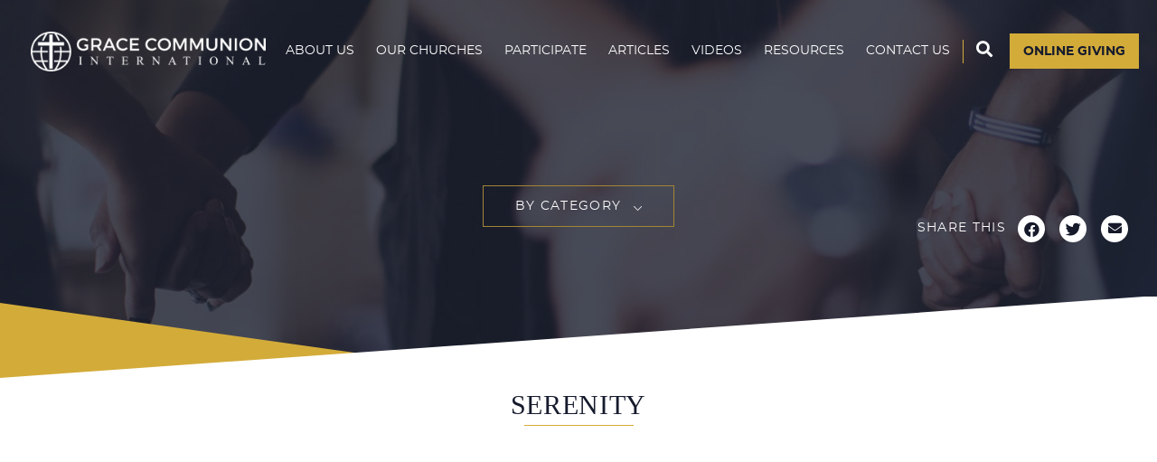

--- FILE ---
content_type: text/html; charset=UTF-8
request_url: https://new.gci.org/media/videos/serenity/
body_size: 19575
content:
<!DOCTYPE html>
<!--                                                         
   _         _               _             __                
 _| |___ ___|_|___ ___ ___ _| |   _ _ _   |  |   ___ _ _ ___ 
| . | -_|_ -| | . |   | -_| . |  | | | |  |  |__| . | | | -_|
|___|___|___|_|_  |_|_|___|___|_ |_____|__|_____|___|\_/|___|
              |___|  _  | |___|_|___ __|  |___ ___           
                  |   __| | .'| |   |  |  | . | -_|          
                  |__|  |_|__,|_|_|_|_____|___|___|          
                                                             
-->
<!--[if IE 7]>
<html class="ie ie7" lang="en-US">
<![endif]-->
<!--[if IE 8]>
<html class="ie ie8" lang="en-US">
<![endif]-->
<!--[if !(IE 7) | !(IE 8)  ]><!-->
<html lang="en-US">
<!--<![endif]-->
<head>
	<meta charset="UTF-8" />
	<meta name="viewport" content="width=device-width,initial-scale=1" />
	<title>Serenity - Grace Communion International</title>
		
	<link rel="apple-touch-icon" sizes="57x57" href="https://new.gci.org/favicon/apple-touch-icon-57x57.png">
	<link rel="apple-touch-icon" sizes="60x60" href="https://new.gci.org/favicon/apple-touch-icon-60x60.png">
	<link rel="apple-touch-icon" sizes="72x72" href="https://new.gci.org/favicon/apple-touch-icon-72x72.png">
	<link rel="apple-touch-icon" sizes="76x76" href="https://new.gci.org/favicon/apple-touch-icon-76x76.png">
	<link rel="apple-touch-icon" sizes="114x114" href="https://new.gci.org/favicon/apple-touch-icon-114x114.png">
	<link rel="apple-touch-icon" sizes="120x120" href="https://new.gci.org/favicon/apple-touch-icon-120x120.png">
	<link rel="apple-touch-icon" sizes="144x144" href="https://new.gci.org/favicon/apple-touch-icon-144x144.png">
	<link rel="apple-touch-icon" sizes="152x152" href="https://new.gci.org/favicon/apple-touch-icon-152x152.png">
	<link rel="apple-touch-icon" sizes="180x180" href="https://new.gci.org/favicon/apple-touch-icon-180x180.png">
	<link rel="icon" type="image/png" sizes="32x32" href="https://new.gci.org/favicon/favicon-32x32.png">
	<link rel="icon" type="image/png" sizes="16x16" href="https://new.gci.org/favicon/favicon-16x16.png">
	<link rel="manifest" href="https://new.gci.org/favicon/site.webmanifest">
	<link rel="mask-icon" href="https://new.gci.org/favicon/safari-pinned-tab.svg" color="#5bbad5">
	<link rel="shortcut icon" href="https://new.gci.org/favicon.ico">
	<meta name="msapplication-TileColor" content="#ffc40d">
	<meta name="msapplication-config" content="https://new.gci.org/favicon/browserconfig.xml">
	<meta name="theme-color" content="#ffffff">
	
	<link rel="preload" as="font" href="https://cloud.gci.org/fonts/gci-bold-webfont.woff2" type="font/woff2" crossorigin="anonymous">
	<link rel="preload" as="font" href="https://cloud.gci.org/fonts/gci-regular-webfont.woff2" type="font/woff2" crossorigin="anonymous">
	<link rel="preload" as="font" href="https://cloud.gci.org/fonts/gci-italic-webfont.woff2" type="font/woff2" crossorigin="anonymous">
	<link rel="preload" as="style" onload="this.rel = 'stylesheet'" href="https://cloud.gci.org/fonts/gci-font.css" crossorigin="anonymous">
	<link rel="stylesheet" href="https://fonts.googleapis.com/css?family=Open+Sans:300,400,600,700&display=swap" media="none" onload="if(media!='all')media='all'">
	<link rel="stylesheet" href="https://maxcdn.bootstrapcdn.com/font-awesome/4.5.0/css/font-awesome.min.css" media="none" onload="if(media!='all')media='all'">
	<link rel="stylesheet" href="https://cdnjs.cloudflare.com/ajax/libs/font-awesome/5.14.0/css/all.min.css" media="none" onload="if(media!='all')media='all'">
	<link rel="stylesheet" href="https://cdnjs.cloudflare.com/ajax/libs/Swiper/3.0.6/css/swiper.min.css" media="none" onload="if(media!='all')media='all'">	
	<link rel="stylesheet" href="https://cdnjs.cloudflare.com/ajax/libs/jqueryui/1.12.1/themes/base/jquery-ui.min.css" media="none" onload="if(media!='all')media='all'">
	<link rel="preload" as="style" onload="this.rel = 'stylesheet'" href="https://new.gci.org/wp-content/themes/gci2017/style.css?v=1707934460">

	<!-- ==================================================================================================== -->
	
	
	<meta name='robots' content='index, follow, max-image-preview:large, max-snippet:-1, max-video-preview:-1' />

            <script data-no-defer="1" data-ezscrex="false" data-cfasync="false" data-pagespeed-no-defer data-cookieconsent="ignore">
                var ctPublicFunctions = {"_ajax_nonce":"b46128d9da","_rest_nonce":"87dabb4c9f","_ajax_url":"\/wp-admin\/admin-ajax.php","_rest_url":"https:\/\/new.gci.org\/wp-json\/","data__cookies_type":"none","data__ajax_type":"rest","data__bot_detector_enabled":0,"data__frontend_data_log_enabled":1,"cookiePrefix":"","wprocket_detected":false,"host_url":"new.gci.org","text__ee_click_to_select":"Click to select the whole data","text__ee_original_email":"The complete one is","text__ee_got_it":"Got it","text__ee_blocked":"Blocked","text__ee_cannot_connect":"Cannot connect","text__ee_cannot_decode":"Can not decode email. Unknown reason","text__ee_email_decoder":"CleanTalk email decoder","text__ee_wait_for_decoding":"The magic is on the way!","text__ee_decoding_process":"Please wait a few seconds while we decode the contact data."}
            </script>
        
            <script data-no-defer="1" data-ezscrex="false" data-cfasync="false" data-pagespeed-no-defer data-cookieconsent="ignore">
                var ctPublic = {"_ajax_nonce":"b46128d9da","settings__forms__check_internal":"0","settings__forms__check_external":"0","settings__forms__force_protection":0,"settings__forms__search_test":"0","settings__forms__wc_add_to_cart":"0","settings__data__bot_detector_enabled":0,"settings__sfw__anti_crawler":0,"blog_home":"https:\/\/new.gci.org\/","pixel__setting":"3","pixel__enabled":false,"pixel__url":"https:\/\/moderate2-v4.cleantalk.org\/pixel\/8a84269286f6188001b29ebaa53a3623.gif","data__email_check_before_post":"1","data__email_check_exist_post":0,"data__cookies_type":"none","data__key_is_ok":true,"data__visible_fields_required":true,"wl_brandname":"Anti-Spam by CleanTalk","wl_brandname_short":"CleanTalk","ct_checkjs_key":562011954,"emailEncoderPassKey":"639e24d4c0ac609352cc32c0b167fc4d","bot_detector_forms_excluded":"W10=","advancedCacheExists":false,"varnishCacheExists":false,"wc_ajax_add_to_cart":false}
            </script>
        
	<!-- This site is optimized with the Yoast SEO plugin v26.8 - https://yoast.com/product/yoast-seo-wordpress/ -->
	<link rel="canonical" href="https://new.gci.org/media/videos/serenity/" />
	<meta property="og:locale" content="en_US" />
	<meta property="og:type" content="article" />
	<meta property="og:title" content="Serenity - Grace Communion International" />
	<meta property="og:description" content="“GOD, grant me the serenity to accept the things I cannot change, courage to change the things I can, and the wisdom to know the difference.” It’s called the “Serenity Prayer.” You’ve probably seen it numerous times on a plaque or a refrigerator magnet. It’s actually part of a longer prayer written by the American [&hellip;]" />
	<meta property="og:url" content="https://new.gci.org/media/videos/serenity/" />
	<meta property="og:site_name" content="Grace Communion International" />
	<meta property="og:image" content="https://new.gci.org/wp-content/uploads/2018/06/GCI_Logo_for_og_image.jpg" />
	<meta property="og:image:width" content="1200" />
	<meta property="og:image:height" content="630" />
	<meta property="og:image:type" content="image/jpeg" />
	<meta name="twitter:card" content="summary_large_image" />
	<meta name="twitter:label1" content="Est. reading time" />
	<meta name="twitter:data1" content="2 minutes" />
	<script type="application/ld+json" class="yoast-schema-graph">{"@context":"https://schema.org","@graph":[{"@type":"WebPage","@id":"https://new.gci.org/media/videos/serenity/","url":"https://new.gci.org/media/videos/serenity/","name":"Serenity - Grace Communion International","isPartOf":{"@id":"https://new.gci.org/#website"},"datePublished":"2017-07-06T16:03:04+00:00","breadcrumb":{"@id":"https://new.gci.org/media/videos/serenity/#breadcrumb"},"inLanguage":"en-US","potentialAction":[{"@type":"ReadAction","target":["https://new.gci.org/media/videos/serenity/"]}]},{"@type":"BreadcrumbList","@id":"https://new.gci.org/media/videos/serenity/#breadcrumb","itemListElement":[{"@type":"ListItem","position":1,"name":"Home","item":"https://new.gci.org/"},{"@type":"ListItem","position":2,"name":"Serenity"}]},{"@type":"WebSite","@id":"https://new.gci.org/#website","url":"https://new.gci.org/","name":"Grace Communion International","description":"","publisher":{"@id":"https://new.gci.org/#organization"},"potentialAction":[{"@type":"SearchAction","target":{"@type":"EntryPoint","urlTemplate":"https://new.gci.org/?s={search_term_string}"},"query-input":{"@type":"PropertyValueSpecification","valueRequired":true,"valueName":"search_term_string"}}],"inLanguage":"en-US"},{"@type":"Organization","@id":"https://new.gci.org/#organization","name":"Grace Communion International","url":"https://new.gci.org/","logo":{"@type":"ImageObject","inLanguage":"en-US","@id":"https://new.gci.org/#/schema/logo/image/","url":"https://new.gci.org/wp-content/uploads/2017/08/logo-grace-communion-international-dark.png","contentUrl":"https://new.gci.org/wp-content/uploads/2017/08/logo-grace-communion-international-dark.png","width":608,"height":100,"caption":"Grace Communion International"},"image":{"@id":"https://new.gci.org/#/schema/logo/image/"}}]}</script>
	<!-- / Yoast SEO plugin. -->


<link rel='dns-prefetch' href='//api.reftagger.com' />
<link rel='dns-prefetch' href='//cdnjs.cloudflare.com' />
<link rel='dns-prefetch' href='//v0.wordpress.com' />
<link rel="alternate" title="oEmbed (JSON)" type="application/json+oembed" href="https://new.gci.org/wp-json/oembed/1.0/embed?url=https%3A%2F%2Fnew.gci.org%2Fmedia%2Fvideos%2Fserenity%2F" />
<link rel="alternate" title="oEmbed (XML)" type="text/xml+oembed" href="https://new.gci.org/wp-json/oembed/1.0/embed?url=https%3A%2F%2Fnew.gci.org%2Fmedia%2Fvideos%2Fserenity%2F&#038;format=xml" />
		<!-- This site uses the Google Analytics by ExactMetrics plugin v8.11.1 - Using Analytics tracking - https://www.exactmetrics.com/ -->
							<script src="//www.googletagmanager.com/gtag/js?id=G-K2GY2LC9J9"  data-cfasync="false" data-wpfc-render="false" type="text/javascript" async></script>
			<script data-cfasync="false" data-wpfc-render="false" type="text/javascript">
				var em_version = '8.11.1';
				var em_track_user = true;
				var em_no_track_reason = '';
								var ExactMetricsDefaultLocations = {"page_location":"https:\/\/new.gci.org\/media\/videos\/serenity\/"};
								if ( typeof ExactMetricsPrivacyGuardFilter === 'function' ) {
					var ExactMetricsLocations = (typeof ExactMetricsExcludeQuery === 'object') ? ExactMetricsPrivacyGuardFilter( ExactMetricsExcludeQuery ) : ExactMetricsPrivacyGuardFilter( ExactMetricsDefaultLocations );
				} else {
					var ExactMetricsLocations = (typeof ExactMetricsExcludeQuery === 'object') ? ExactMetricsExcludeQuery : ExactMetricsDefaultLocations;
				}

								var disableStrs = [
										'ga-disable-G-K2GY2LC9J9',
									];

				/* Function to detect opted out users */
				function __gtagTrackerIsOptedOut() {
					for (var index = 0; index < disableStrs.length; index++) {
						if (document.cookie.indexOf(disableStrs[index] + '=true') > -1) {
							return true;
						}
					}

					return false;
				}

				/* Disable tracking if the opt-out cookie exists. */
				if (__gtagTrackerIsOptedOut()) {
					for (var index = 0; index < disableStrs.length; index++) {
						window[disableStrs[index]] = true;
					}
				}

				/* Opt-out function */
				function __gtagTrackerOptout() {
					for (var index = 0; index < disableStrs.length; index++) {
						document.cookie = disableStrs[index] + '=true; expires=Thu, 31 Dec 2099 23:59:59 UTC; path=/';
						window[disableStrs[index]] = true;
					}
				}

				if ('undefined' === typeof gaOptout) {
					function gaOptout() {
						__gtagTrackerOptout();
					}
				}
								window.dataLayer = window.dataLayer || [];

				window.ExactMetricsDualTracker = {
					helpers: {},
					trackers: {},
				};
				if (em_track_user) {
					function __gtagDataLayer() {
						dataLayer.push(arguments);
					}

					function __gtagTracker(type, name, parameters) {
						if (!parameters) {
							parameters = {};
						}

						if (parameters.send_to) {
							__gtagDataLayer.apply(null, arguments);
							return;
						}

						if (type === 'event') {
														parameters.send_to = exactmetrics_frontend.v4_id;
							var hookName = name;
							if (typeof parameters['event_category'] !== 'undefined') {
								hookName = parameters['event_category'] + ':' + name;
							}

							if (typeof ExactMetricsDualTracker.trackers[hookName] !== 'undefined') {
								ExactMetricsDualTracker.trackers[hookName](parameters);
							} else {
								__gtagDataLayer('event', name, parameters);
							}
							
						} else {
							__gtagDataLayer.apply(null, arguments);
						}
					}

					__gtagTracker('js', new Date());
					__gtagTracker('set', {
						'developer_id.dNDMyYj': true,
											});
					if ( ExactMetricsLocations.page_location ) {
						__gtagTracker('set', ExactMetricsLocations);
					}
										__gtagTracker('config', 'G-K2GY2LC9J9', {"forceSSL":"true","link_attribution":"true"} );
										window.gtag = __gtagTracker;										(function () {
						/* https://developers.google.com/analytics/devguides/collection/analyticsjs/ */
						/* ga and __gaTracker compatibility shim. */
						var noopfn = function () {
							return null;
						};
						var newtracker = function () {
							return new Tracker();
						};
						var Tracker = function () {
							return null;
						};
						var p = Tracker.prototype;
						p.get = noopfn;
						p.set = noopfn;
						p.send = function () {
							var args = Array.prototype.slice.call(arguments);
							args.unshift('send');
							__gaTracker.apply(null, args);
						};
						var __gaTracker = function () {
							var len = arguments.length;
							if (len === 0) {
								return;
							}
							var f = arguments[len - 1];
							if (typeof f !== 'object' || f === null || typeof f.hitCallback !== 'function') {
								if ('send' === arguments[0]) {
									var hitConverted, hitObject = false, action;
									if ('event' === arguments[1]) {
										if ('undefined' !== typeof arguments[3]) {
											hitObject = {
												'eventAction': arguments[3],
												'eventCategory': arguments[2],
												'eventLabel': arguments[4],
												'value': arguments[5] ? arguments[5] : 1,
											}
										}
									}
									if ('pageview' === arguments[1]) {
										if ('undefined' !== typeof arguments[2]) {
											hitObject = {
												'eventAction': 'page_view',
												'page_path': arguments[2],
											}
										}
									}
									if (typeof arguments[2] === 'object') {
										hitObject = arguments[2];
									}
									if (typeof arguments[5] === 'object') {
										Object.assign(hitObject, arguments[5]);
									}
									if ('undefined' !== typeof arguments[1].hitType) {
										hitObject = arguments[1];
										if ('pageview' === hitObject.hitType) {
											hitObject.eventAction = 'page_view';
										}
									}
									if (hitObject) {
										action = 'timing' === arguments[1].hitType ? 'timing_complete' : hitObject.eventAction;
										hitConverted = mapArgs(hitObject);
										__gtagTracker('event', action, hitConverted);
									}
								}
								return;
							}

							function mapArgs(args) {
								var arg, hit = {};
								var gaMap = {
									'eventCategory': 'event_category',
									'eventAction': 'event_action',
									'eventLabel': 'event_label',
									'eventValue': 'event_value',
									'nonInteraction': 'non_interaction',
									'timingCategory': 'event_category',
									'timingVar': 'name',
									'timingValue': 'value',
									'timingLabel': 'event_label',
									'page': 'page_path',
									'location': 'page_location',
									'title': 'page_title',
									'referrer' : 'page_referrer',
								};
								for (arg in args) {
																		if (!(!args.hasOwnProperty(arg) || !gaMap.hasOwnProperty(arg))) {
										hit[gaMap[arg]] = args[arg];
									} else {
										hit[arg] = args[arg];
									}
								}
								return hit;
							}

							try {
								f.hitCallback();
							} catch (ex) {
							}
						};
						__gaTracker.create = newtracker;
						__gaTracker.getByName = newtracker;
						__gaTracker.getAll = function () {
							return [];
						};
						__gaTracker.remove = noopfn;
						__gaTracker.loaded = true;
						window['__gaTracker'] = __gaTracker;
					})();
									} else {
										console.log("");
					(function () {
						function __gtagTracker() {
							return null;
						}

						window['__gtagTracker'] = __gtagTracker;
						window['gtag'] = __gtagTracker;
					})();
									}
			</script>
							<!-- / Google Analytics by ExactMetrics -->
		<style id='wp-img-auto-sizes-contain-inline-css' type='text/css'>
img:is([sizes=auto i],[sizes^="auto," i]){contain-intrinsic-size:3000px 1500px}
/*# sourceURL=wp-img-auto-sizes-contain-inline-css */
</style>
<style id='wp-emoji-styles-inline-css' type='text/css'>

	img.wp-smiley, img.emoji {
		display: inline !important;
		border: none !important;
		box-shadow: none !important;
		height: 1em !important;
		width: 1em !important;
		margin: 0 0.07em !important;
		vertical-align: -0.1em !important;
		background: none !important;
		padding: 0 !important;
	}
/*# sourceURL=wp-emoji-styles-inline-css */
</style>
<style id='wp-block-library-inline-css' type='text/css'>
:root{--wp-block-synced-color:#7a00df;--wp-block-synced-color--rgb:122,0,223;--wp-bound-block-color:var(--wp-block-synced-color);--wp-editor-canvas-background:#ddd;--wp-admin-theme-color:#007cba;--wp-admin-theme-color--rgb:0,124,186;--wp-admin-theme-color-darker-10:#006ba1;--wp-admin-theme-color-darker-10--rgb:0,107,160.5;--wp-admin-theme-color-darker-20:#005a87;--wp-admin-theme-color-darker-20--rgb:0,90,135;--wp-admin-border-width-focus:2px}@media (min-resolution:192dpi){:root{--wp-admin-border-width-focus:1.5px}}.wp-element-button{cursor:pointer}:root .has-very-light-gray-background-color{background-color:#eee}:root .has-very-dark-gray-background-color{background-color:#313131}:root .has-very-light-gray-color{color:#eee}:root .has-very-dark-gray-color{color:#313131}:root .has-vivid-green-cyan-to-vivid-cyan-blue-gradient-background{background:linear-gradient(135deg,#00d084,#0693e3)}:root .has-purple-crush-gradient-background{background:linear-gradient(135deg,#34e2e4,#4721fb 50%,#ab1dfe)}:root .has-hazy-dawn-gradient-background{background:linear-gradient(135deg,#faaca8,#dad0ec)}:root .has-subdued-olive-gradient-background{background:linear-gradient(135deg,#fafae1,#67a671)}:root .has-atomic-cream-gradient-background{background:linear-gradient(135deg,#fdd79a,#004a59)}:root .has-nightshade-gradient-background{background:linear-gradient(135deg,#330968,#31cdcf)}:root .has-midnight-gradient-background{background:linear-gradient(135deg,#020381,#2874fc)}:root{--wp--preset--font-size--normal:16px;--wp--preset--font-size--huge:42px}.has-regular-font-size{font-size:1em}.has-larger-font-size{font-size:2.625em}.has-normal-font-size{font-size:var(--wp--preset--font-size--normal)}.has-huge-font-size{font-size:var(--wp--preset--font-size--huge)}.has-text-align-center{text-align:center}.has-text-align-left{text-align:left}.has-text-align-right{text-align:right}.has-fit-text{white-space:nowrap!important}#end-resizable-editor-section{display:none}.aligncenter{clear:both}.items-justified-left{justify-content:flex-start}.items-justified-center{justify-content:center}.items-justified-right{justify-content:flex-end}.items-justified-space-between{justify-content:space-between}.screen-reader-text{border:0;clip-path:inset(50%);height:1px;margin:-1px;overflow:hidden;padding:0;position:absolute;width:1px;word-wrap:normal!important}.screen-reader-text:focus{background-color:#ddd;clip-path:none;color:#444;display:block;font-size:1em;height:auto;left:5px;line-height:normal;padding:15px 23px 14px;text-decoration:none;top:5px;width:auto;z-index:100000}html :where(.has-border-color){border-style:solid}html :where([style*=border-top-color]){border-top-style:solid}html :where([style*=border-right-color]){border-right-style:solid}html :where([style*=border-bottom-color]){border-bottom-style:solid}html :where([style*=border-left-color]){border-left-style:solid}html :where([style*=border-width]){border-style:solid}html :where([style*=border-top-width]){border-top-style:solid}html :where([style*=border-right-width]){border-right-style:solid}html :where([style*=border-bottom-width]){border-bottom-style:solid}html :where([style*=border-left-width]){border-left-style:solid}html :where(img[class*=wp-image-]){height:auto;max-width:100%}:where(figure){margin:0 0 1em}html :where(.is-position-sticky){--wp-admin--admin-bar--position-offset:var(--wp-admin--admin-bar--height,0px)}@media screen and (max-width:600px){html :where(.is-position-sticky){--wp-admin--admin-bar--position-offset:0px}}

/*# sourceURL=wp-block-library-inline-css */
</style><link rel='stylesheet' id='mediaelement-css' href='https://new.gci.org/wp-includes/js/mediaelement/mediaelementplayer-legacy.min.css?ver=4.2.17' type='text/css' media='all' />
<link rel='stylesheet' id='wp-mediaelement-css' href='https://new.gci.org/wp-includes/js/mediaelement/wp-mediaelement.min.css?ver=6.9' type='text/css' media='all' />
<style id='global-styles-inline-css' type='text/css'>
:root{--wp--preset--aspect-ratio--square: 1;--wp--preset--aspect-ratio--4-3: 4/3;--wp--preset--aspect-ratio--3-4: 3/4;--wp--preset--aspect-ratio--3-2: 3/2;--wp--preset--aspect-ratio--2-3: 2/3;--wp--preset--aspect-ratio--16-9: 16/9;--wp--preset--aspect-ratio--9-16: 9/16;--wp--preset--color--black: #000000;--wp--preset--color--cyan-bluish-gray: #abb8c3;--wp--preset--color--white: #ffffff;--wp--preset--color--pale-pink: #f78da7;--wp--preset--color--vivid-red: #cf2e2e;--wp--preset--color--luminous-vivid-orange: #ff6900;--wp--preset--color--luminous-vivid-amber: #fcb900;--wp--preset--color--light-green-cyan: #7bdcb5;--wp--preset--color--vivid-green-cyan: #00d084;--wp--preset--color--pale-cyan-blue: #8ed1fc;--wp--preset--color--vivid-cyan-blue: #0693e3;--wp--preset--color--vivid-purple: #9b51e0;--wp--preset--gradient--vivid-cyan-blue-to-vivid-purple: linear-gradient(135deg,rgb(6,147,227) 0%,rgb(155,81,224) 100%);--wp--preset--gradient--light-green-cyan-to-vivid-green-cyan: linear-gradient(135deg,rgb(122,220,180) 0%,rgb(0,208,130) 100%);--wp--preset--gradient--luminous-vivid-amber-to-luminous-vivid-orange: linear-gradient(135deg,rgb(252,185,0) 0%,rgb(255,105,0) 100%);--wp--preset--gradient--luminous-vivid-orange-to-vivid-red: linear-gradient(135deg,rgb(255,105,0) 0%,rgb(207,46,46) 100%);--wp--preset--gradient--very-light-gray-to-cyan-bluish-gray: linear-gradient(135deg,rgb(238,238,238) 0%,rgb(169,184,195) 100%);--wp--preset--gradient--cool-to-warm-spectrum: linear-gradient(135deg,rgb(74,234,220) 0%,rgb(151,120,209) 20%,rgb(207,42,186) 40%,rgb(238,44,130) 60%,rgb(251,105,98) 80%,rgb(254,248,76) 100%);--wp--preset--gradient--blush-light-purple: linear-gradient(135deg,rgb(255,206,236) 0%,rgb(152,150,240) 100%);--wp--preset--gradient--blush-bordeaux: linear-gradient(135deg,rgb(254,205,165) 0%,rgb(254,45,45) 50%,rgb(107,0,62) 100%);--wp--preset--gradient--luminous-dusk: linear-gradient(135deg,rgb(255,203,112) 0%,rgb(199,81,192) 50%,rgb(65,88,208) 100%);--wp--preset--gradient--pale-ocean: linear-gradient(135deg,rgb(255,245,203) 0%,rgb(182,227,212) 50%,rgb(51,167,181) 100%);--wp--preset--gradient--electric-grass: linear-gradient(135deg,rgb(202,248,128) 0%,rgb(113,206,126) 100%);--wp--preset--gradient--midnight: linear-gradient(135deg,rgb(2,3,129) 0%,rgb(40,116,252) 100%);--wp--preset--font-size--small: 13px;--wp--preset--font-size--medium: 20px;--wp--preset--font-size--large: 36px;--wp--preset--font-size--x-large: 42px;--wp--preset--spacing--20: 0.44rem;--wp--preset--spacing--30: 0.67rem;--wp--preset--spacing--40: 1rem;--wp--preset--spacing--50: 1.5rem;--wp--preset--spacing--60: 2.25rem;--wp--preset--spacing--70: 3.38rem;--wp--preset--spacing--80: 5.06rem;--wp--preset--shadow--natural: 6px 6px 9px rgba(0, 0, 0, 0.2);--wp--preset--shadow--deep: 12px 12px 50px rgba(0, 0, 0, 0.4);--wp--preset--shadow--sharp: 6px 6px 0px rgba(0, 0, 0, 0.2);--wp--preset--shadow--outlined: 6px 6px 0px -3px rgb(255, 255, 255), 6px 6px rgb(0, 0, 0);--wp--preset--shadow--crisp: 6px 6px 0px rgb(0, 0, 0);}:where(.is-layout-flex){gap: 0.5em;}:where(.is-layout-grid){gap: 0.5em;}body .is-layout-flex{display: flex;}.is-layout-flex{flex-wrap: wrap;align-items: center;}.is-layout-flex > :is(*, div){margin: 0;}body .is-layout-grid{display: grid;}.is-layout-grid > :is(*, div){margin: 0;}:where(.wp-block-columns.is-layout-flex){gap: 2em;}:where(.wp-block-columns.is-layout-grid){gap: 2em;}:where(.wp-block-post-template.is-layout-flex){gap: 1.25em;}:where(.wp-block-post-template.is-layout-grid){gap: 1.25em;}.has-black-color{color: var(--wp--preset--color--black) !important;}.has-cyan-bluish-gray-color{color: var(--wp--preset--color--cyan-bluish-gray) !important;}.has-white-color{color: var(--wp--preset--color--white) !important;}.has-pale-pink-color{color: var(--wp--preset--color--pale-pink) !important;}.has-vivid-red-color{color: var(--wp--preset--color--vivid-red) !important;}.has-luminous-vivid-orange-color{color: var(--wp--preset--color--luminous-vivid-orange) !important;}.has-luminous-vivid-amber-color{color: var(--wp--preset--color--luminous-vivid-amber) !important;}.has-light-green-cyan-color{color: var(--wp--preset--color--light-green-cyan) !important;}.has-vivid-green-cyan-color{color: var(--wp--preset--color--vivid-green-cyan) !important;}.has-pale-cyan-blue-color{color: var(--wp--preset--color--pale-cyan-blue) !important;}.has-vivid-cyan-blue-color{color: var(--wp--preset--color--vivid-cyan-blue) !important;}.has-vivid-purple-color{color: var(--wp--preset--color--vivid-purple) !important;}.has-black-background-color{background-color: var(--wp--preset--color--black) !important;}.has-cyan-bluish-gray-background-color{background-color: var(--wp--preset--color--cyan-bluish-gray) !important;}.has-white-background-color{background-color: var(--wp--preset--color--white) !important;}.has-pale-pink-background-color{background-color: var(--wp--preset--color--pale-pink) !important;}.has-vivid-red-background-color{background-color: var(--wp--preset--color--vivid-red) !important;}.has-luminous-vivid-orange-background-color{background-color: var(--wp--preset--color--luminous-vivid-orange) !important;}.has-luminous-vivid-amber-background-color{background-color: var(--wp--preset--color--luminous-vivid-amber) !important;}.has-light-green-cyan-background-color{background-color: var(--wp--preset--color--light-green-cyan) !important;}.has-vivid-green-cyan-background-color{background-color: var(--wp--preset--color--vivid-green-cyan) !important;}.has-pale-cyan-blue-background-color{background-color: var(--wp--preset--color--pale-cyan-blue) !important;}.has-vivid-cyan-blue-background-color{background-color: var(--wp--preset--color--vivid-cyan-blue) !important;}.has-vivid-purple-background-color{background-color: var(--wp--preset--color--vivid-purple) !important;}.has-black-border-color{border-color: var(--wp--preset--color--black) !important;}.has-cyan-bluish-gray-border-color{border-color: var(--wp--preset--color--cyan-bluish-gray) !important;}.has-white-border-color{border-color: var(--wp--preset--color--white) !important;}.has-pale-pink-border-color{border-color: var(--wp--preset--color--pale-pink) !important;}.has-vivid-red-border-color{border-color: var(--wp--preset--color--vivid-red) !important;}.has-luminous-vivid-orange-border-color{border-color: var(--wp--preset--color--luminous-vivid-orange) !important;}.has-luminous-vivid-amber-border-color{border-color: var(--wp--preset--color--luminous-vivid-amber) !important;}.has-light-green-cyan-border-color{border-color: var(--wp--preset--color--light-green-cyan) !important;}.has-vivid-green-cyan-border-color{border-color: var(--wp--preset--color--vivid-green-cyan) !important;}.has-pale-cyan-blue-border-color{border-color: var(--wp--preset--color--pale-cyan-blue) !important;}.has-vivid-cyan-blue-border-color{border-color: var(--wp--preset--color--vivid-cyan-blue) !important;}.has-vivid-purple-border-color{border-color: var(--wp--preset--color--vivid-purple) !important;}.has-vivid-cyan-blue-to-vivid-purple-gradient-background{background: var(--wp--preset--gradient--vivid-cyan-blue-to-vivid-purple) !important;}.has-light-green-cyan-to-vivid-green-cyan-gradient-background{background: var(--wp--preset--gradient--light-green-cyan-to-vivid-green-cyan) !important;}.has-luminous-vivid-amber-to-luminous-vivid-orange-gradient-background{background: var(--wp--preset--gradient--luminous-vivid-amber-to-luminous-vivid-orange) !important;}.has-luminous-vivid-orange-to-vivid-red-gradient-background{background: var(--wp--preset--gradient--luminous-vivid-orange-to-vivid-red) !important;}.has-very-light-gray-to-cyan-bluish-gray-gradient-background{background: var(--wp--preset--gradient--very-light-gray-to-cyan-bluish-gray) !important;}.has-cool-to-warm-spectrum-gradient-background{background: var(--wp--preset--gradient--cool-to-warm-spectrum) !important;}.has-blush-light-purple-gradient-background{background: var(--wp--preset--gradient--blush-light-purple) !important;}.has-blush-bordeaux-gradient-background{background: var(--wp--preset--gradient--blush-bordeaux) !important;}.has-luminous-dusk-gradient-background{background: var(--wp--preset--gradient--luminous-dusk) !important;}.has-pale-ocean-gradient-background{background: var(--wp--preset--gradient--pale-ocean) !important;}.has-electric-grass-gradient-background{background: var(--wp--preset--gradient--electric-grass) !important;}.has-midnight-gradient-background{background: var(--wp--preset--gradient--midnight) !important;}.has-small-font-size{font-size: var(--wp--preset--font-size--small) !important;}.has-medium-font-size{font-size: var(--wp--preset--font-size--medium) !important;}.has-large-font-size{font-size: var(--wp--preset--font-size--large) !important;}.has-x-large-font-size{font-size: var(--wp--preset--font-size--x-large) !important;}
/*# sourceURL=global-styles-inline-css */
</style>

<style id='classic-theme-styles-inline-css' type='text/css'>
/*! This file is auto-generated */
.wp-block-button__link{color:#fff;background-color:#32373c;border-radius:9999px;box-shadow:none;text-decoration:none;padding:calc(.667em + 2px) calc(1.333em + 2px);font-size:1.125em}.wp-block-file__button{background:#32373c;color:#fff;text-decoration:none}
/*# sourceURL=/wp-includes/css/classic-themes.min.css */
</style>
<link rel='stylesheet' id='cleantalk-public-css-css' href='https://new.gci.org/wp-content/plugins/cleantalk-spam-protect/css/cleantalk-public.min.css?ver=6.71_1769124145' type='text/css' media='all' />
<link rel='stylesheet' id='cleantalk-email-decoder-css-css' href='https://new.gci.org/wp-content/plugins/cleantalk-spam-protect/css/cleantalk-email-decoder.min.css?ver=6.71_1769124145' type='text/css' media='all' />
<link rel='stylesheet' id='contact-form-7-css' href='https://new.gci.org/wp-content/plugins/contact-form-7/includes/css/styles.css?ver=6.1.4' type='text/css' media='all' />
<script type="text/javascript" src="https://new.gci.org/wp-content/plugins/google-analytics-dashboard-for-wp/assets/js/frontend-gtag.min.js?ver=8.11.1" id="exactmetrics-frontend-script-js" async="async" data-wp-strategy="async"></script>
<script data-cfasync="false" data-wpfc-render="false" type="text/javascript" id='exactmetrics-frontend-script-js-extra'>/* <![CDATA[ */
var exactmetrics_frontend = {"js_events_tracking":"true","download_extensions":"doc,pdf,ppt,zip,xls,docx,pptx,xlsx","inbound_paths":"[]","home_url":"https:\/\/new.gci.org","hash_tracking":"false","v4_id":"G-K2GY2LC9J9"};/* ]]> */
</script>
<script type="text/javascript" src="https://new.gci.org/wp-content/plugins/cleantalk-spam-protect/js/apbct-public-bundle_gathering.min.js?ver=6.71_1769124145" id="apbct-public-bundle_gathering.min-js-js"></script>
<script type="text/javascript" src="https://cdnjs.cloudflare.com/ajax/libs/jquery/3.6.3/jquery.min.js?ver=6.9" id="jquery-js"></script>
<script type="text/javascript" id="jquery-js-after">
/* <![CDATA[ */
$ = jQuery;
//# sourceURL=jquery-js-after
/* ]]> */
</script>
<script type="text/javascript" id="email-posts-to-subscribers-js-extra">
/* <![CDATA[ */
var elp_data = {"messages":{"elp_name_required":"Please enter name.","elp_email_required":"Please enter email address.","elp_invalid_name":"Name seems invalid.","elp_invalid_email":"Email address seems invalid.","elp_unexpected_error":"Oops.. Unexpected error occurred.","elp_invalid_captcha":"Robot verification failed, please try again.","elp_invalid_key":"Robot verification failed, invalid key.","elp_successfull_single":"You have successfully subscribed.","elp_successfull_double":"You have successfully subscribed. You will receive a confirmation email in few minutes. Please follow the link in it to confirm your subscription. If the email takes more than 15 minutes to appear in your mailbox, please check your spam folder.","elp_email_exist":"Email already exist.","elp_email_squeeze":"You are trying to submit too fast. try again in 1 minute."},"elp_ajax_url":"https://new.gci.org/wp-admin/admin-ajax.php"};
//# sourceURL=email-posts-to-subscribers-js-extra
/* ]]> */
</script>
<script type="text/javascript" src="https://new.gci.org/wp-content/plugins/email-posts-to-subscribers//inc/email-posts-to-subscribers.js?ver=2.2" id="email-posts-to-subscribers-js"></script>
<link rel="https://api.w.org/" href="https://new.gci.org/wp-json/" /><style>.elp_form_message.success { color: #008000;font-weight: bold; } .elp_form_message.error { color: #ff0000; } .elp_form_message.boterror { color: #ff0000; } </style>

	<!-- ==================================================================================================== -->

	<!--[if lt IE 9]>
	<script src="https://new.gci.org/wp-content/themes/gci2017/js/html5.js" type="text/javascript"></script>
	<![endif]-->
	

<link rel='stylesheet' id='jquery-ui-smoothness-css' href='https://new.gci.org/wp-content/plugins/contact-form-7/includes/js/jquery-ui/themes/smoothness/jquery-ui.min.css?ver=1.12.1' type='text/css' media='screen' />
<link rel='stylesheet' id='gci-mediaelement-css' href='https://new.gci.org/wp-content/plugins/gci-fetch-episode/style.css?ver=6.9' type='text/css' media='all' />
</head>
<body class="wp-singular videos-template-default single single-videos postid-2715 wp-theme-gci2017 full-width">
	<div class="modal-bg"></div>
	<div id="modalDialog"></div>	

	<div class="container">
		
		<header class="header top">
			<div class="inner">
				<div class="mobile-btn">
					<div class="hamburger hamburger--3dx">
						<div class="hamburger-box">
							<div class="hamburger-inner"></div>
						</div>
					</div>
				</div><!--end .mobile-btn-->
				<div class="logo trans">
					<a href="/" title="Grace Communion International"><img src="https://new.gci.org/wp-content/themes/gci2017/images/gci-logo-revised.png" alt="Grace Communion International" /></a>
				</div><!--end .logo-->
				<nav class="main-nav trans">
					<ul id="menu-main-menu" class="primary-menu"><li id="menu-item-361" class="menu-item menu-item-type-post_type menu-item-object-page menu-item-361"><a href="https://new.gci.org/about-us/">About Us</a></li>
<li id="menu-item-362" class="menu-item menu-item-type-post_type menu-item-object-page menu-item-has-children menu-item-362"><a href="https://new.gci.org/our-churches/">Our Churches</a>
<ul class="sub-menu">
	<li id="menu-item-447" class="menu-item menu-item-type-taxonomy menu-item-object-church-regions menu-item-447"><a href="https://new.gci.org/church-regions/united-states/">United States</a></li>
	<li id="menu-item-443" class="menu-item menu-item-type-taxonomy menu-item-object-church-regions menu-item-443"><a href="https://new.gci.org/church-regions/africa/">Africa</a></li>
	<li id="menu-item-444" class="menu-item menu-item-type-taxonomy menu-item-object-church-regions menu-item-444"><a href="https://new.gci.org/church-regions/asia/">Asia</a></li>
	<li id="menu-item-438" class="menu-item menu-item-type-taxonomy menu-item-object-church-regions menu-item-438"><a href="https://new.gci.org/church-regions/australasia/">Australasia</a></li>
	<li id="menu-item-439" class="menu-item menu-item-type-taxonomy menu-item-object-church-regions menu-item-439"><a href="https://new.gci.org/church-regions/canada/">Canada</a></li>
	<li id="menu-item-440" class="menu-item menu-item-type-taxonomy menu-item-object-church-regions menu-item-440"><a href="https://new.gci.org/church-regions/caribbean-nations/">Caribbean Nations</a></li>
	<li id="menu-item-448" class="menu-item menu-item-type-taxonomy menu-item-object-church-regions menu-item-448"><a href="https://new.gci.org/church-regions/europe/">Europe</a></li>
	<li id="menu-item-442" class="menu-item menu-item-type-taxonomy menu-item-object-church-regions menu-item-442"><a href="https://new.gci.org/church-regions/latin-america/">Latin America</a></li>
</ul>
</li>
<li id="menu-item-363" class="menu-item menu-item-type-post_type menu-item-object-page menu-item-has-children menu-item-363"><a href="https://new.gci.org/participate/">Participate</a>
<ul class="sub-menu">
	<li id="menu-item-364" class="menu-item menu-item-type-post_type menu-item-object-page menu-item-364"><a href="https://new.gci.org/events/">Events</a></li>
	<li id="menu-item-5400" class="menu-item menu-item-type-custom menu-item-object-custom menu-item-5400"><a target="_blank" href="http://update.gci.org/">GCI Update</a></li>
	<li id="menu-item-8236" class="menu-item menu-item-type-custom menu-item-object-custom menu-item-8236"><a href="https://resources.gci.org/wp-content/uploads/2024/08/PG9-2024.pdf">Prayer Guide</a></li>
	<li id="menu-item-8687" class="menu-item menu-item-type-post_type menu-item-object-page menu-item-8687"><a href="https://new.gci.org/participate/">Ways to Participate</a></li>
	<li id="menu-item-8644" class="menu-item menu-item-type-custom menu-item-object-custom menu-item-8644"><a href="https://online.gci.org">GCI Online Account</a></li>
</ul>
</li>
<li id="menu-item-365" class="menu-item menu-item-type-post_type menu-item-object-page menu-item-has-children menu-item-365"><a href="https://new.gci.org/articles/">Articles</a>
<ul class="sub-menu">
	<li id="menu-item-424" class="menu-item menu-item-type-taxonomy menu-item-object-article-categories menu-item-424"><a href="https://new.gci.org/article-categories/god-jesus-holy-spirit/">Who is God?</a></li>
	<li id="menu-item-8175" class="menu-item menu-item-type-post_type menu-item-object-page menu-item-8175"><a href="https://new.gci.org/articles/who-is-jesus/">Who is Jesus?</a></li>
	<li id="menu-item-426" class="menu-item menu-item-type-taxonomy menu-item-object-article-categories menu-item-426"><a href="https://new.gci.org/article-categories/the-gospel/">What Jesus taught</a></li>
	<li id="menu-item-425" class="menu-item menu-item-type-taxonomy menu-item-object-article-categories menu-item-425"><a href="https://new.gci.org/article-categories/the-bible/">The Bible</a></li>
	<li id="menu-item-422" class="menu-item menu-item-type-taxonomy menu-item-object-article-categories menu-item-422"><a href="https://new.gci.org/article-categories/church-ministry-articles/">Why the church?</a></li>
	<li id="menu-item-423" class="menu-item menu-item-type-taxonomy menu-item-object-article-categories menu-item-423"><a href="https://new.gci.org/article-categories/discipleship-christian-living-growth/">Christian living</a></li>
	<li id="menu-item-8222" class="menu-item menu-item-type-post_type menu-item-object-page menu-item-8222"><a href="https://new.gci.org/the-future/">The future</a></li>
	<li id="menu-item-9244" class="menu-item menu-item-type-taxonomy menu-item-object-article-categories menu-item-9244"><a href="https://new.gci.org/article-categories/booklets/">Books and Booklets</a></li>
</ul>
</li>
<li id="menu-item-374" class="menu-item menu-item-type-post_type menu-item-object-page menu-item-has-children menu-item-374"><a href="https://new.gci.org/videos/">Videos</a>
<ul class="sub-menu">
	<li id="menu-item-8379" class="menu-item menu-item-type-post_type menu-item-object-page menu-item-8379"><a href="https://new.gci.org/videos/president-update/">President Update</a></li>
	<li id="menu-item-11717" class="menu-item menu-item-type-post_type menu-item-object-page menu-item-11717"><a href="https://new.gci.org/videos/rcl-sermon-bumpers/">RCL Sermon Bumpers</a></li>
	<li id="menu-item-415" class="menu-item menu-item-type-post_type menu-item-object-page menu-item-415"><a href="https://new.gci.org/videos/youre-included/">You’re Included</a></li>
	<li id="menu-item-9489" class="menu-item menu-item-type-post_type menu-item-object-page menu-item-9489"><a href="https://new.gci.org/videos/we-are-gci/">We Are GCI</a></li>
	<li id="menu-item-5690" class="menu-item menu-item-type-post_type menu-item-object-page menu-item-5690"><a href="https://new.gci.org/videos/media-speaking-of-life/">Speaking of Life</a></li>
	<li id="menu-item-11367" class="menu-item menu-item-type-post_type menu-item-object-page menu-item-11367"><a href="https://new.gci.org/videos/celebration/">Celebration</a></li>
	<li id="menu-item-418" class="menu-item menu-item-type-post_type menu-item-object-page menu-item-418"><a href="https://new.gci.org/videos/other-videos/">Other Videos</a></li>
</ul>
</li>
<li id="menu-item-6276" class="menu-item menu-item-type-custom menu-item-object-custom menu-item-has-children menu-item-6276"><a href="https://resources.gci.org">Resources</a>
<ul class="sub-menu">
	<li id="menu-item-8172" class="menu-item menu-item-type-post_type menu-item-object-page menu-item-8172"><a href="https://new.gci.org/resources/gci-resources-website/">GCI Resources Website</a></li>
	<li id="menu-item-5401" class="menu-item menu-item-type-custom menu-item-object-custom menu-item-5401"><a target="_blank" href="https://equipper.gci.org/">GCI Equipper</a></li>
	<li id="menu-item-8386" class="menu-item menu-item-type-custom menu-item-object-custom menu-item-8386"><a href="https://www.gcs.edu">Grace Communion Seminary</a></li>
	<li id="menu-item-8387" class="menu-item menu-item-type-custom menu-item-object-custom menu-item-8387"><a href="https://www.ambascol.org/">Ambassador College of Christian Ministry</a></li>
</ul>
</li>
<li id="menu-item-384" class="menu-item menu-item-type-post_type menu-item-object-page menu-item-384"><a href="https://new.gci.org/contact-us/">Contact Us</a></li>
</ul>					<div class="search-btn noselect"><i class="fa fa-search trans"></i></div>
					<div class="btn-feature">
						<a href="/online-giving/" onclick="if (typeof gtag === 'function') { gtag('event','online_giving_button'); }">Online Giving</a>
					</div><!--end .btn-feature-->
					<div class="search-box trans">
						<div class="search-input">
							<script>
							  (function() {
							    var cx = '009426835376571948512:wgsaej_i2ho';
							    var gcse = document.createElement('script');
							    gcse.type = 'text/javascript';
							    gcse.async = true;
							    gcse.src = 'https://cse.google.com/cse.js?cx=' + cx;
							    var s = document.getElementsByTagName('script')[0];
							    s.parentNode.insertBefore(gcse, s);
							  })();
							</script>
							<gcse:searchbox-only></gcse:searchbox-only>
						</div>
					</div><!--end .search-box-->
				</nav><!--end .main-nav-->
			</div><!--end .inner-->
		</header><!--end .header-->

		<div class="mobile-nav">
			<div class="scroll">
				<div class="search-box">
					<form action="/">
						<label for="mobile-header-search-input" style="display:none;">Search</label> <!--
						<input type="text" name="s" value="" placeholder="Search" id="mobile-header-search-input" />
						<input type="submit" value="&#xf002;" /> -->
						<gcse:searchbox-only></gcse:searchbox-only>
					</form>
				</div>
				<ul id="menu-main-menu-1" class="mobile-menu"><li class="menu-item menu-item-type-post_type menu-item-object-page menu-item-361"><a href="https://new.gci.org/about-us/">About Us</a></li>
<li class="menu-item menu-item-type-post_type menu-item-object-page menu-item-has-children menu-item-362"><a href="https://new.gci.org/our-churches/">Our Churches</a>
<ul class="sub-menu">
	<li class="menu-item menu-item-type-taxonomy menu-item-object-church-regions menu-item-447"><a href="https://new.gci.org/church-regions/united-states/">United States</a></li>
	<li class="menu-item menu-item-type-taxonomy menu-item-object-church-regions menu-item-443"><a href="https://new.gci.org/church-regions/africa/">Africa</a></li>
	<li class="menu-item menu-item-type-taxonomy menu-item-object-church-regions menu-item-444"><a href="https://new.gci.org/church-regions/asia/">Asia</a></li>
	<li class="menu-item menu-item-type-taxonomy menu-item-object-church-regions menu-item-438"><a href="https://new.gci.org/church-regions/australasia/">Australasia</a></li>
	<li class="menu-item menu-item-type-taxonomy menu-item-object-church-regions menu-item-439"><a href="https://new.gci.org/church-regions/canada/">Canada</a></li>
	<li class="menu-item menu-item-type-taxonomy menu-item-object-church-regions menu-item-440"><a href="https://new.gci.org/church-regions/caribbean-nations/">Caribbean Nations</a></li>
	<li class="menu-item menu-item-type-taxonomy menu-item-object-church-regions menu-item-448"><a href="https://new.gci.org/church-regions/europe/">Europe</a></li>
	<li class="menu-item menu-item-type-taxonomy menu-item-object-church-regions menu-item-442"><a href="https://new.gci.org/church-regions/latin-america/">Latin America</a></li>
</ul>
</li>
<li class="menu-item menu-item-type-post_type menu-item-object-page menu-item-has-children menu-item-363"><a href="https://new.gci.org/participate/">Participate</a>
<ul class="sub-menu">
	<li class="menu-item menu-item-type-post_type menu-item-object-page menu-item-364"><a href="https://new.gci.org/events/">Events</a></li>
	<li class="menu-item menu-item-type-custom menu-item-object-custom menu-item-5400"><a target="_blank" href="http://update.gci.org/">GCI Update</a></li>
	<li class="menu-item menu-item-type-custom menu-item-object-custom menu-item-8236"><a href="https://resources.gci.org/wp-content/uploads/2024/08/PG9-2024.pdf">Prayer Guide</a></li>
	<li class="menu-item menu-item-type-post_type menu-item-object-page menu-item-8687"><a href="https://new.gci.org/participate/">Ways to Participate</a></li>
	<li class="menu-item menu-item-type-custom menu-item-object-custom menu-item-8644"><a href="https://online.gci.org">GCI Online Account</a></li>
</ul>
</li>
<li class="menu-item menu-item-type-post_type menu-item-object-page menu-item-has-children menu-item-365"><a href="https://new.gci.org/articles/">Articles</a>
<ul class="sub-menu">
	<li class="menu-item menu-item-type-taxonomy menu-item-object-article-categories menu-item-424"><a href="https://new.gci.org/article-categories/god-jesus-holy-spirit/">Who is God?</a></li>
	<li class="menu-item menu-item-type-post_type menu-item-object-page menu-item-8175"><a href="https://new.gci.org/articles/who-is-jesus/">Who is Jesus?</a></li>
	<li class="menu-item menu-item-type-taxonomy menu-item-object-article-categories menu-item-426"><a href="https://new.gci.org/article-categories/the-gospel/">What Jesus taught</a></li>
	<li class="menu-item menu-item-type-taxonomy menu-item-object-article-categories menu-item-425"><a href="https://new.gci.org/article-categories/the-bible/">The Bible</a></li>
	<li class="menu-item menu-item-type-taxonomy menu-item-object-article-categories menu-item-422"><a href="https://new.gci.org/article-categories/church-ministry-articles/">Why the church?</a></li>
	<li class="menu-item menu-item-type-taxonomy menu-item-object-article-categories menu-item-423"><a href="https://new.gci.org/article-categories/discipleship-christian-living-growth/">Christian living</a></li>
	<li class="menu-item menu-item-type-post_type menu-item-object-page menu-item-8222"><a href="https://new.gci.org/the-future/">The future</a></li>
	<li class="menu-item menu-item-type-taxonomy menu-item-object-article-categories menu-item-9244"><a href="https://new.gci.org/article-categories/booklets/">Books and Booklets</a></li>
</ul>
</li>
<li class="menu-item menu-item-type-post_type menu-item-object-page menu-item-has-children menu-item-374"><a href="https://new.gci.org/videos/">Videos</a>
<ul class="sub-menu">
	<li class="menu-item menu-item-type-post_type menu-item-object-page menu-item-8379"><a href="https://new.gci.org/videos/president-update/">President Update</a></li>
	<li class="menu-item menu-item-type-post_type menu-item-object-page menu-item-11717"><a href="https://new.gci.org/videos/rcl-sermon-bumpers/">RCL Sermon Bumpers</a></li>
	<li class="menu-item menu-item-type-post_type menu-item-object-page menu-item-415"><a href="https://new.gci.org/videos/youre-included/">You’re Included</a></li>
	<li class="menu-item menu-item-type-post_type menu-item-object-page menu-item-9489"><a href="https://new.gci.org/videos/we-are-gci/">We Are GCI</a></li>
	<li class="menu-item menu-item-type-post_type menu-item-object-page menu-item-5690"><a href="https://new.gci.org/videos/media-speaking-of-life/">Speaking of Life</a></li>
	<li class="menu-item menu-item-type-post_type menu-item-object-page menu-item-11367"><a href="https://new.gci.org/videos/celebration/">Celebration</a></li>
	<li class="menu-item menu-item-type-post_type menu-item-object-page menu-item-418"><a href="https://new.gci.org/videos/other-videos/">Other Videos</a></li>
</ul>
</li>
<li class="menu-item menu-item-type-custom menu-item-object-custom menu-item-has-children menu-item-6276"><a href="https://resources.gci.org">Resources</a>
<ul class="sub-menu">
	<li class="menu-item menu-item-type-post_type menu-item-object-page menu-item-8172"><a href="https://new.gci.org/resources/gci-resources-website/">GCI Resources Website</a></li>
	<li class="menu-item menu-item-type-custom menu-item-object-custom menu-item-5401"><a target="_blank" href="https://equipper.gci.org/">GCI Equipper</a></li>
	<li class="menu-item menu-item-type-custom menu-item-object-custom menu-item-8386"><a href="https://www.gcs.edu">Grace Communion Seminary</a></li>
	<li class="menu-item menu-item-type-custom menu-item-object-custom menu-item-8387"><a href="https://www.ambascol.org/">Ambassador College of Christian Ministry</a></li>
</ul>
</li>
<li class="menu-item menu-item-type-post_type menu-item-object-page menu-item-384"><a href="https://new.gci.org/contact-us/">Contact Us</a></li>
</ul>			</div>
		</div><!--end .mobile-nav-->		<section class="section banner sub">
			<div class="angle"></div>
			<div class="inner">
				<div class="shadow"></div>
				<div class="img"><img src="https://new.gci.org/wp-content/themes/gci2017/images/header-generic.jpg" alt="" /></div>
				<div class="txt">
					<span></span>
					<div class="banner-dropdowns">
						<div class="banner-dropdown">
							<div class="selected">By Category<i class="icon"></i></div>
							<ul><li class="page_item page-item-11361"><a href="https://new.gci.org/videos/celebration/">Celebration</a></li>
<li class="page_item page-item-8229"><a href="https://new.gci.org/videos/president-update/">President Update</a></li>
<li class="page_item page-item-11713"><a href="https://new.gci.org/videos/rcl-sermon-bumpers/">RCL Sermon Bumpers</a></li>
<li class="page_item page-item-9650"><a href="https://new.gci.org/videos/subscribe/">Subscribe</a></li>
<li class="page_item page-item-9486"><a href="https://new.gci.org/videos/we-are-gci/">We Are GCI</a></li>
<li class="page_item page-item-5688"><a href="https://new.gci.org/videos/media-speaking-of-life/">Speaking of Life</a></li>
<li class="page_item page-item-173"><a href="https://new.gci.org/videos/youre-included/">You&#8217;re Included</a></li>
<li class="page_item page-item-180"><a href="https://new.gci.org/videos/other-videos/">Other Videos</a></li>
</ul>
						</div><!--end .banner-dropdown-->
					</div><!--end .banner-dropdowns-->
				</div>
			</div><!--end .inner-->
						<div class="share-icons">
				<div class="title">Share This</div>
				<div class="addthis_toolbox dt">
					<div class="custom_images">
						<a target="_blank" class="addthis_button_facebook" href="https://www.facebook.com/sharer/sharer.php?u=https%3A%2F%2Fnew.gci.org%2Fmedia%2Fvideos%2Fserenity%2F"><i class="fab fa-facebook"><span style="display:none;">Share to Facebook</span></i></a>
						<a target="_blank" class="addthis_button_twitter" href="https://twitter.com/intent/tweet?url=https%3A%2F%2Fnew.gci.org%2Fmedia%2Fvideos%2Fserenity%2F&text=Serenity+%7C+Grace+Communion+International"><i class="fab fa-twitter"><span style="display:none;">Share to Twitter</span></i></a>
						<a class="addthis_button_email" href="mailto:?subject=Serenity%20%7C%20Grace%20Communion%20International&body=https%3A%2F%2Fnew.gci.org%2Fmedia%2Fvideos%2Fserenity%2F"><i class="fa fa-envelope"><span style="display:none;">Share to Email</span></i></a>
					</div>
				</div>
				<a class="mobile-share" href="javascript:;"><i class="fa fa-share-alt"><span style="display:none;">Share</span></i></a>
				<div class="addthis_toolbox mobile">
					<div class="custom_images">
						<a target="_blank" class="addthis_button_facebook" href="https://www.facebook.com/sharer/sharer.php?u=https%3A%2F%2Fnew.gci.org%2Fmedia%2Fvideos%2Fserenity%2F"><i class="fab fa-facebook"><span style="display:none;">Share to Facebook</span></i></a>
						<a target="_blank" class="addthis_button_twitter" href="https://twitter.com/intent/tweet?url=https%3A%2F%2Fnew.gci.org%2Fmedia%2Fvideos%2Fserenity%2F&text=Serenity+%7C+Grace+Communion+International"><i class="fab fa-twitter"><span style="display:none;">Share to Twitter</span></i></a>
						<a class="addthis_button_email" href="mailto:?subject=Serenity%20%7C%20Grace%20Communion%20International&body=https%3A%2F%2Fnew.gci.org%2Fmedia%2Fvideos%2Fserenity%2F"><i class="fa fa-envelope"><span style="display:none;">Share to Email</span></i></a>
					</div>
				</div>
			</div><!--end .share-icons-->
		</section><!--end .section-->

		<section class="section media-recent">
			<div class="angle"></div>
			<div class="inner">
				<div class="pad">
				<header><h1>
<div class="vidtitle"><h1>Serenity</h1></div>

</h1><hr /></header>
<div class="media-content" id="gcivideo_1"><div class="video-embed"><div class="vidframe"><video id="gcivplayer_1" width="972" height="547" controls="controls" preload="none" data-mejsoptions='{"youtube":{"rel":0,"autoplay":0}}' >
<source type="video/youtube" src="https://www.youtube.com/watch?v=JewBlVxvwG4" />
</video></div>
</div><!-- .video-embed -->
<div class="audio-embed">
<audio class="mejs__player" preload="none" style="width: 100%;" controls="controls">
<source type="audio/mpeg" src="https://cloud.gci.org/dl/player/SpOL/SpOL251.mp3">
</audio>
</div><!-- .audio-embed -->
<div class="video links">
<div class="link watch"><a href="javascript:;">Watch</a></div>
<div class="link listen"><a href="javascript:;">Listen</a></div>
<div class="link options">Download/Subscribe<div></div>
<ul>
<li><div><a href="https://cloud.gci.org/dl/SpOL/SpOL251.mp3"><i class="fas fa-file-audio"></i></a> <a href="https://cloud.gci.org/dl/SpOL/SpOL251.mp3">Download Audio</a></div></li>
<li><div><a href="https://cloud.gci.org/dl/SpOL/SpOL251.mp4"><i class="fas fa-file-video"></i></a> <a href="https://cloud.gci.org/dl/SpOL/SpOL251.mp4">Download Video</a></div></li>
<li><a href="https://cloud.gci.org/dl/SpOL/SpOL251-480.wmv">WMV - Vodcast</a></li>
<li><a href="https://cloud.gci.org/dl/SpOL/SpOL251-640.wmv">WMV - High Resolution</a></li>
<li><a href="https://cloud.gci.org/dl/SpOL/SpOL251.iso">ISO - DVD Image</a></li>
<li><div><a href="https://i.ytimg.com/vi/JewBlVxvwG4/hqdefault.jpg"><i class="fas fa-file-image"></i></a> <a href="https://i.ytimg.com/vi/JewBlVxvwG4/hqdefault.jpg">Thumbnail</a></div></li>
<li><div><a href="https://www.youtube.com/watch?v=JewBlVxvwG4" target="_blank"><i class="fab fa-youtube-square"></i></a> <a href="https://www.youtube.com/watch?v=JewBlVxvwG4" target="_blank">Watch on YouTube</a></div></li>
</ul>
</div><!-- .link.options -->
<div class="link transcript">Program Transcript +</div>
</div><!-- .links -->
</div><!-- .video-content -->
<div class="video content teaser">
<p>Jesus is our Intercessor even when we are so
hurt that we wish God would just leave us alone.</p>
</div><!-- end .video.content.teaser -->
<div class="printonly video transcript">
<div class="inner">
<div class="pad">
<header><h1>Program Transcript</h1><hr /></header>
<div class="content"><p>“GOD,<br />
grant me the serenity to accept the things I cannot change, courage to change<br />
the things I can, and the wisdom to know the difference.” </p>
<p>It’s<br />
called the “Serenity Prayer.” You’ve probably seen it numerous times on a<br />
plaque or a refrigerator magnet. It’s<br />
actually part of a longer prayer written by the American theologian Reinhold<br />
Niebuhr. It goes like this:</p>
<blockquote>
<p><strong>God, grant me the serenity to accept<br />
the things I cannot change, courage to change the things I can, and the wisdom<br />
to know the difference. Living one day at a time; enjoying one moment at a<br />
time; accepting hardship as the pathway to peace. Taking, as he did, this<br />
sinful world as it is, not as I would have it. Trusting that he will make all<br />
things right if I surrender to his will; that I may be reasonably happy in this<br />
life, and supremely happy with him forever in the next. Amen.</strong></p>
</blockquote>
<blockquote>
<p style="text-align: right;"><strong>—<br />
Reinhold Niebuhr, 1926</strong></p>
</blockquote>
<p>We Christians believe that<br />
just as Jesus trusted himself to God when he was betrayed and killed, so he<br />
stands with us in our suffering. Did you know that Jesus trusts God for us even<br />
when we are paralyzed with doubt? Jesus is our Intercessor even when we are so<br />
hurt that we wish God would just leave us alone and get out of our lives. Jesus<br />
is our Intercessor even when we blame God for what we know he could have<br />
stopped from happening, but didn’t. And Jesus is our Intercessor – full of<br />
faith on our behalf – even when we are so scared and worried that we’ve hardly<br />
thought of God in weeks or months.</p>
<p>The apostle Paul tells us<br />
in 2 Corinthians 1:8-10 that things got so bad for him that he &#8220;despaired<br />
of life.&#8221; But through it all, he learned this: to rely <span style="text-decoration: underline;">not</span> on<br />
himself, but on God who raises the dead — the God who raised Jesus, our<br />
Intercessor.</p>
<p>The gospel is good news. It<br />
calls us to throw all our cares on the one who loves us, to rest our fear and<br />
anxiety in Jesus Christ. In Jesus, we can indeed accept what we cannot change,<br />
find the courage to change what we can, and the wisdom to<br />
know the difference.</p>
<p>I’m Joseph Tkach, speaking<br />
of LIFE.</p>
</div><!--end .content-->
</div><!--end .pad-->
</div><!--end .inner-->
</div><!--end .printonly.transcript-->


					<div class="content">
					<div style="width:50%; float:left;"><div class="btn wide" style="text-align:left;">
						<a href="/online-giving/?source=WEBMEDIA" style="text-align:center;">Donate</a>
					</div></div>
									<div style="width:40%; float:left; padding:4%; border:1px solid #d3ab39;">
					<h5 style="text-transform:uppercase; text-decoration:underline; margin-bottom:5px;">Alert me for new videos:</h5>
								<div class="email_posts_subscribers" style="margin-bottom: var(--global--spacing-unit);">
						<form action="#" method="post" class="elp_form" id="elp_form_1769144510">
				<p><span class="name">Name</span><br /><input type="text" name="name" id="name" placeholder="Name" value="" maxlength="50" required/></p>				<p><span class="email">Email</span><br /><input type="email" id="email" name="email" value="" placeholder="Email"  maxlength="225" required/></p>								<p style="margin-top:20px;">
				<input name="submit" id="elp_form_submit_1769144510" value="Submit" type="submit" />
				</p>
				<span class="elp_form_spinner" id="elp-loading-image" style="display:none;">
					<img src="https://new.gci.org/wp-content/plugins/email-posts-to-subscribers/inc/ajax-loader.gif" />
				</span>
				<input name="nonce" id="nonce" value="43e86be2a5" type="hidden"/>
				<input name="group" id="group" value="Public" type="hidden"/>
				<input type="text" style="display:none;" id="email_name" name="email_name" value="" type="hidden"/>
			</form>	
			<span class="elp_form_message" id="elp_form_message_1769144510"></span>
		</div>
		<br />
						<style>input[type="submit"].elp_textbox_button {color:#1e1e1e;}</style>
					</div><!-- end width:50%; -->
									</div> <!-- .content -->
				</div><!--end .pad-->
			</div><!--end .inner-->
			<div class="angle-btm"></div>
		</section><!--end .section-->

		
<div class="modal video transcript gcivideo_1">
<div class="inner">
<div class="pad">
<div class="close-btn trans"></div>
<header><h1>Program Transcript</h1><hr /></header>
<div class="content"><p>“GOD,<br />
grant me the serenity to accept the things I cannot change, courage to change<br />
the things I can, and the wisdom to know the difference.” </p>
<p>It’s<br />
called the “Serenity Prayer.” You’ve probably seen it numerous times on a<br />
plaque or a refrigerator magnet. It’s<br />
actually part of a longer prayer written by the American theologian Reinhold<br />
Niebuhr. It goes like this:</p>
<blockquote>
<p><strong>God, grant me the serenity to accept<br />
the things I cannot change, courage to change the things I can, and the wisdom<br />
to know the difference. Living one day at a time; enjoying one moment at a<br />
time; accepting hardship as the pathway to peace. Taking, as he did, this<br />
sinful world as it is, not as I would have it. Trusting that he will make all<br />
things right if I surrender to his will; that I may be reasonably happy in this<br />
life, and supremely happy with him forever in the next. Amen.</strong></p>
</blockquote>
<blockquote>
<p style="text-align: right;"><strong>—<br />
Reinhold Niebuhr, 1926</strong></p>
</blockquote>
<p>We Christians believe that<br />
just as Jesus trusted himself to God when he was betrayed and killed, so he<br />
stands with us in our suffering. Did you know that Jesus trusts God for us even<br />
when we are paralyzed with doubt? Jesus is our Intercessor even when we are so<br />
hurt that we wish God would just leave us alone and get out of our lives. Jesus<br />
is our Intercessor even when we blame God for what we know he could have<br />
stopped from happening, but didn’t. And Jesus is our Intercessor – full of<br />
faith on our behalf – even when we are so scared and worried that we’ve hardly<br />
thought of God in weeks or months.</p>
<p>The apostle Paul tells us<br />
in 2 Corinthians 1:8-10 that things got so bad for him that he &#8220;despaired<br />
of life.&#8221; But through it all, he learned this: to rely <span style="text-decoration: underline;">not</span> on<br />
himself, but on God who raises the dead — the God who raised Jesus, our<br />
Intercessor.</p>
<p>The gospel is good news. It<br />
calls us to throw all our cares on the one who loves us, to rest our fear and<br />
anxiety in Jesus Christ. In Jesus, we can indeed accept what we cannot change,<br />
find the courage to change what we can, and the wisdom to<br />
know the difference.</p>
<p>I’m Joseph Tkach, speaking<br />
of LIFE.</p>
</div><!--end .content-->
</div><!--end .pad-->
</div><!--end .inner-->
</div><!--end .modal.video.transcript-->

		
		<section class="section events-blue media-videos">
			<div class="angle"></div>
			<div class="inner">
				<div class="pad">
					<header class="light">
						<h1>Archive</h1><hr />
					</header>
										<script>
						var posts = 'a:68:{s:9:"post_type";s:6:"videos";s:9:"tax_query";a:1:{i:0;a:3:{s:8:"taxonomy";s:16:"media-categories";s:5:"field";s:4:"name";s:5:"terms";s:0:"";}}s:7:"orderby";s:9:"post_date";s:5:"order";s:4:"DESC";s:14:"posts_per_page";i:8;s:5:"paged";i:0;s:11:"post_status";s:7:"publish";s:5:"error";s:0:"";s:1:"m";s:0:"";s:1:"p";i:0;s:11:"post_parent";s:0:"";s:7:"subpost";s:0:"";s:10:"subpost_id";s:0:"";s:10:"attachment";s:0:"";s:13:"attachment_id";i:0;s:4:"name";s:0:"";s:8:"pagename";s:0:"";s:7:"page_id";i:0;s:6:"second";s:0:"";s:6:"minute";s:0:"";s:4:"hour";s:0:"";s:3:"day";i:0;s:8:"monthnum";i:0;s:4:"year";i:0;s:1:"w";i:0;s:13:"category_name";s:0:"";s:3:"tag";s:0:"";s:3:"cat";s:0:"";s:6:"tag_id";s:0:"";s:6:"author";s:0:"";s:11:"author_name";s:0:"";s:4:"feed";s:0:"";s:2:"tb";s:0:"";s:8:"meta_key";s:0:"";s:10:"meta_value";s:0:"";s:7:"preview";s:0:"";s:1:"s";s:0:"";s:8:"sentence";s:0:"";s:5:"title";s:0:"";s:6:"fields";s:3:"all";s:10:"menu_order";s:0:"";s:5:"embed";s:0:"";s:12:"category__in";a:0:{}s:16:"category__not_in";a:0:{}s:13:"category__and";a:0:{}s:8:"post__in";a:0:{}s:12:"post__not_in";a:0:{}s:13:"post_name__in";a:0:{}s:7:"tag__in";a:0:{}s:11:"tag__not_in";a:0:{}s:8:"tag__and";a:0:{}s:12:"tag_slug__in";a:0:{}s:13:"tag_slug__and";a:0:{}s:15:"post_parent__in";a:0:{}s:19:"post_parent__not_in";a:0:{}s:10:"author__in";a:0:{}s:14:"author__not_in";a:0:{}s:14:"search_columns";a:0:{}s:19:"ignore_sticky_posts";b:0;s:16:"suppress_filters";b:0;s:13:"cache_results";b:1;s:22:"update_post_term_cache";b:1;s:22:"update_menu_item_cache";b:0;s:19:"lazy_load_term_meta";b:1;s:22:"update_post_meta_cache";b:1;s:8:"nopaging";b:0;s:17:"comments_per_page";s:2:"50";s:13:"no_found_rows";b:0;}',
						current_page = 1,
						max_page = 0					</script>
					<div class="content ajax_posts">
										</div><!--end .content-->
								</div><!--end .pad-->
			</div><!--end .inner-->
		</section><!--end .section-->
		

		<footer class="footer">
			<div class="angle"></div>
			<div class="inner">
				<div class="pad">
					<div class="main">
						<div class="right">
							<div class="col">
								<div class="item">
									<div class="title"><h5>Member Login</h5><hr /></div>
									<a href="https://online.gci.org/live/home">Sign in to your GCI Online Account</a>
								</div>
								<div class="item">
									<div class="title"><h5>Links</h5><hr /></div>
									<ul id="menu-footer-menu" class="menu"><li id="menu-item-5646" class="menu-item menu-item-type-custom menu-item-object-custom menu-item-5646"><a href="http://resources.gci.org">Resources</a></li>
<li id="menu-item-403" class="menu-item menu-item-type-post_type menu-item-object-page menu-item-403"><a href="https://new.gci.org/terms-of-use/">Terms of Use</a></li>
<li id="menu-item-404" class="menu-item menu-item-type-post_type menu-item-object-page menu-item-privacy-policy menu-item-404"><a rel="privacy-policy" href="https://new.gci.org/privacy-policy/">Privacy Policy</a></li>
<li id="menu-item-401" class="menu-item menu-item-type-post_type menu-item-object-page menu-item-401"><a href="https://new.gci.org/contact-us/">Contact Us</a></li>
</ul>								</div>
							</div><!--end .col-->
							<div class="col">
								<div class="item">
									<div class="title"><h5>Social Media</h5><hr /></div>
									<a href="https://www.facebook.com/WeAreGCI/">WeAreGCI Facebook Page</a>
								</div>
								<div class="item">
									<div class="title"><h5>GCI Newsletter</h5><hr /></div>
									Subscribe to the<br />
									GCI email newsletter
									<div class="newsletter-form">
										<form method="POST" action="/newsletter/subscribe/">
											<label for="footer-news-email-input" style="display:none;">E-Mail</label>
											<input type="text" name="subscribe_email" placeholder="E-mail" value="" id="footer-news-email-input" />
											<input type="submit" value="Submit" />
										</form>
									</div>
								</div>
							</div><!--end .col-->
						</div><!--end .right-->
						<div class="left">
							<img src="https://new.gci.org/wp-content/themes/gci2017/images/gci-logo-revised.png" alt="Grace Communion International" />
							<div class="copyright">
								Unless indicated otherwise, all scripture quotations on this website are from the Holy Bible, New International Version&reg;, NIV&reg;. Copyright &copy;1973, 1978, 1984, 2011 by Biblica, Inc.<sup>&trade;</sup> Used by permission of Zondervan. All rights reserved worldwide. www.zondervan.com
							</div>
						</div><!--end .left-->
					</div><!--end .main-->
					<div class="btm">
						<div class="right">
							<span>&copy; 2026 Grace Communion International.</span> All Rights Reserved
						</div><!--end .right-->
						<div class="left">
							<a href="http://www.plainjoestudios.com" target="_blank" title="Design by Plain Joe Studios">Design by PlainJoe Studios</a>
						</div><!--end .left-->
					</div><!--end .btm-->
				</div><!--end .pad-->
			</div><!--end .inner-->
		</footer><!--end .footer-->
		
	</div><!--end .container-->

	<div id="outdated"></div>
	
		<link rel="stylesheet" href="https://new.gci.org/wp-content/themes/gci2017/outdatedbrowser/outdatedbrowser.min.css">
	<script src="https://new.gci.org/wp-content/themes/gci2017/outdatedbrowser/outdatedbrowser.min.js"></script>
	<img alt="Cleantalk Pixel" title="Cleantalk Pixel" id="apbct_pixel" style="display: none;" src="https://moderate2-v4.cleantalk.org/pixel/8a84269286f6188001b29ebaa53a3623.gif"><script>				
                    document.addEventListener('DOMContentLoaded', function () {
                        setTimeout(function(){
                            if( document.querySelectorAll('[name^=ct_checkjs]').length > 0 ) {
                                if (typeof apbct_public_sendREST === 'function' && typeof apbct_js_keys__set_input_value === 'function') {
                                    apbct_public_sendREST(
                                    'js_keys__get',
                                    { callback: apbct_js_keys__set_input_value })
                                }
                            }
                        },0)					    
                    })				
                </script><script type="speculationrules">
{"prefetch":[{"source":"document","where":{"and":[{"href_matches":"/*"},{"not":{"href_matches":["/wp-*.php","/wp-admin/*","/wp-content/uploads/*","/wp-content/*","/wp-content/plugins/*","/wp-content/themes/gci2017/*","/*\\?(.+)"]}},{"not":{"selector_matches":"a[rel~=\"nofollow\"]"}},{"not":{"selector_matches":".no-prefetch, .no-prefetch a"}}]},"eagerness":"conservative"}]}
</script>

<!-- RefTagger inserted by GCI Tools. -->
<!-- RefTagger from Logos. Visit https://reftagger.com/customize/. This code should appear directly before the </body> tag. -->
<script data-noptimize="1">
var refTagger = { settings: { bibleVersion: "NIV", socialSharing: [] } };
</script>
<script type="text/javascript" src="https://api.reftagger.com/v2/RefTagger.js?ver=6.9" id="gci-tools-reftagger-js"></script>
<script type="text/javascript" src="//stats.wp.com/w.js?ver=202604" id="jp-tracks-js"></script>
<script type="text/javascript" src="https://new.gci.org/wp-content/plugins/jetpack/jetpack_vendor/automattic/jetpack-connection/dist/tracks-callables.js?minify=false&amp;ver=d0312929561b6711bfb2" id="jp-tracks-functions-js"></script>
<script type="text/javascript" src="https://new.gci.org/wp-includes/js/dist/hooks.min.js?ver=dd5603f07f9220ed27f1" id="wp-hooks-js"></script>
<script type="text/javascript" src="https://new.gci.org/wp-includes/js/dist/i18n.min.js?ver=c26c3dc7bed366793375" id="wp-i18n-js"></script>
<script type="text/javascript" id="wp-i18n-js-after">
/* <![CDATA[ */
wp.i18n.setLocaleData( { 'text direction\u0004ltr': [ 'ltr' ] } );
wp.i18n.setLocaleData( { 'text direction\u0004ltr': [ 'ltr' ] } );
//# sourceURL=wp-i18n-js-after
/* ]]> */
</script>
<script type="text/javascript" src="https://new.gci.org/wp-content/plugins/contact-form-7/includes/swv/js/index.js?ver=6.1.4" id="swv-js"></script>
<script type="text/javascript" id="contact-form-7-js-before">
/* <![CDATA[ */
var wpcf7 = {
    "api": {
        "root": "https:\/\/new.gci.org\/wp-json\/",
        "namespace": "contact-form-7\/v1"
    },
    "cached": 1
};
//# sourceURL=contact-form-7-js-before
/* ]]> */
</script>
<script type="text/javascript" src="https://new.gci.org/wp-content/plugins/contact-form-7/includes/js/index.js?ver=6.1.4" id="contact-form-7-js"></script>
<script type="text/javascript" id="tptn_tracker-js-extra">
/* <![CDATA[ */
var ajax_tptn_tracker = {"ajax_url":"https://new.gci.org/","top_ten_id":"2715","top_ten_blog_id":"1","activate_counter":"11","top_ten_debug":"0","tptn_rnd":"333868522"};
//# sourceURL=tptn_tracker-js-extra
/* ]]> */
</script>
<script type="text/javascript" src="https://new.gci.org/wp-content/plugins/top-10/includes/js/top-10-tracker.min.js?ver=4.1.1" id="tptn_tracker-js"></script>
<script type="text/javascript" id="pjs_load_cpts-js-extra">
/* <![CDATA[ */
var pjs_loadmore_cpts = {"ajaxurl":"https://new.gci.org/wp-admin/admin-ajax.php"};
//# sourceURL=pjs_load_cpts-js-extra
/* ]]> */
</script>
<script type="text/javascript" src="https://new.gci.org/wp-content/themes/gci2017/js/load-more-cpt.js?v=02&amp;ver=6.9" id="pjs_load_cpts-js"></script>
<script type="text/javascript" id="mediaelement-core-js-before">
/* <![CDATA[ */
var mejsL10n = {"language":"en","strings":{"mejs.download-file":"Download File","mejs.install-flash":"You are using a browser that does not have Flash player enabled or installed. Please turn on your Flash player plugin or download the latest version from https://get.adobe.com/flashplayer/","mejs.fullscreen":"Fullscreen","mejs.play":"Play","mejs.pause":"Pause","mejs.time-slider":"Time Slider","mejs.time-help-text":"Use Left/Right Arrow keys to advance one second, Up/Down arrows to advance ten seconds.","mejs.live-broadcast":"Live Broadcast","mejs.volume-help-text":"Use Up/Down Arrow keys to increase or decrease volume.","mejs.unmute":"Unmute","mejs.mute":"Mute","mejs.volume-slider":"Volume Slider","mejs.video-player":"Video Player","mejs.audio-player":"Audio Player","mejs.captions-subtitles":"Captions/Subtitles","mejs.captions-chapters":"Chapters","mejs.none":"None","mejs.afrikaans":"Afrikaans","mejs.albanian":"Albanian","mejs.arabic":"Arabic","mejs.belarusian":"Belarusian","mejs.bulgarian":"Bulgarian","mejs.catalan":"Catalan","mejs.chinese":"Chinese","mejs.chinese-simplified":"Chinese (Simplified)","mejs.chinese-traditional":"Chinese (Traditional)","mejs.croatian":"Croatian","mejs.czech":"Czech","mejs.danish":"Danish","mejs.dutch":"Dutch","mejs.english":"English","mejs.estonian":"Estonian","mejs.filipino":"Filipino","mejs.finnish":"Finnish","mejs.french":"French","mejs.galician":"Galician","mejs.german":"German","mejs.greek":"Greek","mejs.haitian-creole":"Haitian Creole","mejs.hebrew":"Hebrew","mejs.hindi":"Hindi","mejs.hungarian":"Hungarian","mejs.icelandic":"Icelandic","mejs.indonesian":"Indonesian","mejs.irish":"Irish","mejs.italian":"Italian","mejs.japanese":"Japanese","mejs.korean":"Korean","mejs.latvian":"Latvian","mejs.lithuanian":"Lithuanian","mejs.macedonian":"Macedonian","mejs.malay":"Malay","mejs.maltese":"Maltese","mejs.norwegian":"Norwegian","mejs.persian":"Persian","mejs.polish":"Polish","mejs.portuguese":"Portuguese","mejs.romanian":"Romanian","mejs.russian":"Russian","mejs.serbian":"Serbian","mejs.slovak":"Slovak","mejs.slovenian":"Slovenian","mejs.spanish":"Spanish","mejs.swahili":"Swahili","mejs.swedish":"Swedish","mejs.tagalog":"Tagalog","mejs.thai":"Thai","mejs.turkish":"Turkish","mejs.ukrainian":"Ukrainian","mejs.vietnamese":"Vietnamese","mejs.welsh":"Welsh","mejs.yiddish":"Yiddish"}};
//# sourceURL=mediaelement-core-js-before
/* ]]> */
</script>
<script type="text/javascript" src="https://new.gci.org/wp-includes/js/mediaelement/mediaelement-and-player.min.js?ver=4.2.17" id="mediaelement-core-js"></script>
<script type="text/javascript" src="https://new.gci.org/wp-includes/js/mediaelement/mediaelement-migrate.min.js?ver=6.9" id="mediaelement-migrate-js"></script>
<script type="text/javascript" id="mediaelement-js-extra">
/* <![CDATA[ */
var _wpmejsSettings = {"pluginPath":"/wp-includes/js/mediaelement/","classPrefix":"mejs-","stretching":"responsive","audioShortcodeLibrary":"mediaelement","videoShortcodeLibrary":"mediaelement"};
//# sourceURL=mediaelement-js-extra
/* ]]> */
</script>
<script type="text/javascript" src="https://new.gci.org/wp-includes/js/mediaelement/wp-mediaelement.min.js?ver=6.9" id="wp-mediaelement-js"></script>
<script type="text/javascript" src="https://cdnjs.cloudflare.com/ajax/libs/Swiper/3.0.6/js/swiper.jquery.min.js" id="swiper-jquery-js"></script>
<script type="text/javascript" src="https://cdnjs.cloudflare.com/ajax/libs/gsap/3.11.4/gsap.min.js" id="gsap-js"></script>
<script type="text/javascript" src="https://cdnjs.cloudflare.com/ajax/libs/jquery-validate/1.19.5/jquery.validate.min.js" id="jquery-val-js"></script>
<script type="text/javascript" src="https://cdnjs.cloudflare.com/ajax/libs/jquery-validate/1.19.5/additional-methods.min.js" id="jquery-val-add-js"></script>
<script type="text/javascript" src="https://new.gci.org/wp-content/themes/gci2017/js/main.js?v=1707926386" id="gci-main-js"></script>
<script type="text/javascript" src="https://cdnjs.cloudflare.com/ajax/libs/twbs-pagination/1.4.2/jquery.twbsPagination.min.js" id="twvs-pagination-js"></script>
<script type="text/javascript" src="https://new.gci.org/wp-includes/js/jquery/ui/core.min.js?ver=1.13.3" id="jquery-ui-core-js"></script>
<script type="text/javascript" src="https://new.gci.org/wp-includes/js/jquery/ui/mouse.min.js?ver=1.13.3" id="jquery-ui-mouse-js"></script>
<script type="text/javascript" src="https://new.gci.org/wp-includes/js/jquery/ui/resizable.min.js?ver=1.13.3" id="jquery-ui-resizable-js"></script>
<script type="text/javascript" src="https://new.gci.org/wp-includes/js/jquery/ui/draggable.min.js?ver=1.13.3" id="jquery-ui-draggable-js"></script>
<script type="text/javascript" src="https://new.gci.org/wp-includes/js/jquery/ui/controlgroup.min.js?ver=1.13.3" id="jquery-ui-controlgroup-js"></script>
<script type="text/javascript" src="https://new.gci.org/wp-includes/js/jquery/ui/checkboxradio.min.js?ver=1.13.3" id="jquery-ui-checkboxradio-js"></script>
<script type="text/javascript" src="https://new.gci.org/wp-includes/js/jquery/ui/button.min.js?ver=1.13.3" id="jquery-ui-button-js"></script>
<script type="text/javascript" src="https://new.gci.org/wp-includes/js/jquery/ui/dialog.min.js?ver=1.13.3" id="jquery-ui-dialog-js"></script>
<script type="text/javascript" src="https://new.gci.org/wp-content/plugins/gci-fetch-episode/js/gci-video-handlers.js" id="gci-video-handlers-js"></script>
<script id="wp-emoji-settings" type="application/json">
{"baseUrl":"https://s.w.org/images/core/emoji/17.0.2/72x72/","ext":".png","svgUrl":"https://s.w.org/images/core/emoji/17.0.2/svg/","svgExt":".svg","source":{"concatemoji":"https://new.gci.org/wp-includes/js/wp-emoji-release.min.js?ver=6.9"}}
</script>
<script type="module">
/* <![CDATA[ */
/*! This file is auto-generated */
const a=JSON.parse(document.getElementById("wp-emoji-settings").textContent),o=(window._wpemojiSettings=a,"wpEmojiSettingsSupports"),s=["flag","emoji"];function i(e){try{var t={supportTests:e,timestamp:(new Date).valueOf()};sessionStorage.setItem(o,JSON.stringify(t))}catch(e){}}function c(e,t,n){e.clearRect(0,0,e.canvas.width,e.canvas.height),e.fillText(t,0,0);t=new Uint32Array(e.getImageData(0,0,e.canvas.width,e.canvas.height).data);e.clearRect(0,0,e.canvas.width,e.canvas.height),e.fillText(n,0,0);const a=new Uint32Array(e.getImageData(0,0,e.canvas.width,e.canvas.height).data);return t.every((e,t)=>e===a[t])}function p(e,t){e.clearRect(0,0,e.canvas.width,e.canvas.height),e.fillText(t,0,0);var n=e.getImageData(16,16,1,1);for(let e=0;e<n.data.length;e++)if(0!==n.data[e])return!1;return!0}function u(e,t,n,a){switch(t){case"flag":return n(e,"\ud83c\udff3\ufe0f\u200d\u26a7\ufe0f","\ud83c\udff3\ufe0f\u200b\u26a7\ufe0f")?!1:!n(e,"\ud83c\udde8\ud83c\uddf6","\ud83c\udde8\u200b\ud83c\uddf6")&&!n(e,"\ud83c\udff4\udb40\udc67\udb40\udc62\udb40\udc65\udb40\udc6e\udb40\udc67\udb40\udc7f","\ud83c\udff4\u200b\udb40\udc67\u200b\udb40\udc62\u200b\udb40\udc65\u200b\udb40\udc6e\u200b\udb40\udc67\u200b\udb40\udc7f");case"emoji":return!a(e,"\ud83e\u1fac8")}return!1}function f(e,t,n,a){let r;const o=(r="undefined"!=typeof WorkerGlobalScope&&self instanceof WorkerGlobalScope?new OffscreenCanvas(300,150):document.createElement("canvas")).getContext("2d",{willReadFrequently:!0}),s=(o.textBaseline="top",o.font="600 32px Arial",{});return e.forEach(e=>{s[e]=t(o,e,n,a)}),s}function r(e){var t=document.createElement("script");t.src=e,t.defer=!0,document.head.appendChild(t)}a.supports={everything:!0,everythingExceptFlag:!0},new Promise(t=>{let n=function(){try{var e=JSON.parse(sessionStorage.getItem(o));if("object"==typeof e&&"number"==typeof e.timestamp&&(new Date).valueOf()<e.timestamp+604800&&"object"==typeof e.supportTests)return e.supportTests}catch(e){}return null}();if(!n){if("undefined"!=typeof Worker&&"undefined"!=typeof OffscreenCanvas&&"undefined"!=typeof URL&&URL.createObjectURL&&"undefined"!=typeof Blob)try{var e="postMessage("+f.toString()+"("+[JSON.stringify(s),u.toString(),c.toString(),p.toString()].join(",")+"));",a=new Blob([e],{type:"text/javascript"});const r=new Worker(URL.createObjectURL(a),{name:"wpTestEmojiSupports"});return void(r.onmessage=e=>{i(n=e.data),r.terminate(),t(n)})}catch(e){}i(n=f(s,u,c,p))}t(n)}).then(e=>{for(const n in e)a.supports[n]=e[n],a.supports.everything=a.supports.everything&&a.supports[n],"flag"!==n&&(a.supports.everythingExceptFlag=a.supports.everythingExceptFlag&&a.supports[n]);var t;a.supports.everythingExceptFlag=a.supports.everythingExceptFlag&&!a.supports.flag,a.supports.everything||((t=a.source||{}).concatemoji?r(t.concatemoji):t.wpemoji&&t.twemoji&&(r(t.twemoji),r(t.wpemoji)))});
//# sourceURL=https://new.gci.org/wp-includes/js/wp-emoji-loader.min.js
/* ]]> */
</script>
	</body>
</html>
<!-- *´¨)
     ¸.•´¸.•*´¨) ¸.•*¨)
     (¸.•´ (¸.•` ¤ Comet Cache is Fully Functional ¤ ´¨) -->

<!-- Cache File Version Salt:       n/a -->

<!-- Cache File URL:                https://new.gci.org/media/videos/serenity/ -->
<!-- Cache File Path:               /cache/comet-cache/cache/https/new-gci-org/media/videos/serenity.html -->

<!-- Cache File Generated Via:      HTTP request -->
<!-- Cache File Generated On:       Jan 23rd, 2026 @ 5:01 am UTC -->
<!-- Cache File Generated In:       0.31740 seconds -->

<!-- Cache File Expires On:         Feb 6th, 2026 @ 5:01 am UTC -->
<!-- Cache File Auto-Rebuild On:    Feb 6th, 2026 @ 5:01 am UTC -->

--- FILE ---
content_type: text/css
request_url: https://new.gci.org/wp-content/themes/gci2017/style.css?v=1707934460
body_size: 15776
content:
/*
Theme Name: GCI 2017
Theme URI: http://www.plainjoestudios.com
Author: PlainJoe Studios
Author URI: http://www.plainjoestudios.com
Description: Custom Wordpress theme for Grace Communion International.
Version: 1.0
Tags: pjs
Text Domain: pjs
*/

html, body {width:100%; height:100%; margin:0; padding:0;}
h1, h2, h3, h4, h5, ul, ol, li, form {margin:0; padding:0;}
p {margin:0 0 25px 0;}
div {width:auto; height:auto; margin:0 auto;}

a {color:#d3ab39; outline:none; text-decoration:none; -webkit-transition:all .25s ease; -moz-transition:all .25s ease; transition:all .25s ease;}
a:hover {color:#161b2d; text-decoration:none;}
img {border:0; outline:none; max-width:100%; height:auto;}
object, embed {outline:none; display:block;}
input, textarea, select, button {outline:none; font-family:GCI, Arial, Helvetica, sans-serif; font-weight:400;}
input[type="text"], input[type="email"], select {width:95%; font-size:14px; padding:10px; border:1px solid #000; border-radius:0;}
textarea {width:95%; min-height:80px; font-size:14px; padding:10px; border:1px solid #000; border-radius:0;}
input[type="submit"] {width:116px; height:30px; font-size:12px; font-weight:400; text-transform:uppercase; border:1px solid #d3ab39; border-radius:0; background-color:transparent; color:#fff; cursor:pointer; -webkit-transition:all .25s ease; -moz-transition:all .25s ease; transition:all .25s ease; -webkit-appearance: none;}
input[type="submit"]:hover {background-color:#d3ab39;}
form.elp_form input[type="submit"] { color:#161b2d; }
form.elp_form input[type="submit"]:hover { color:#fff; }
form.post-password-form input[type="submit"] { color:#161b2d; }
form.post-password-form input[type="submit"]:hover { color:#fff; }
ul {list-style:square; margin:0 0 15px 20px;}
ol {margin:0 0 15px 20px;}
li:last-child, ul.children {margin-bottom:0;}
iframe {max-width:100%; max-height:100%; display:block; margin:0 auto;}
blockquote {font-size:1em;}
strong, b {font-weight:700;}
hr {height:1px; background:#161b2d; clear:both; border:0; outline:0;}

::-moz-selection{background:#d3ab39; color:#fff; text-shadow:none;}
::selection {background:#d3ab39; color:#fff; text-shadow:none;}

::-webkit-input-placeholder {color:#bbb; padding-top:3px;}
:-moz-placeholder {color:#bbb; opacity:1; padding-top:3px;}
::-moz-placeholder {color:#bbb; opacity:1; padding-top:3px;}
:-ms-input-placeholder {color:#bbb; padding-top:3px;}
:placeholder-shown {color:#bbb; padding-top:3px;}

body {font:14px/24px GCI, Arial, Helvetica, sans-serif; color:#161b2d; font-weight:400; background:#fff}
h1, h2, h3, h4, h5, h6 {font-family:GCI, Arial, Helvetica, sans-serif; font-weight:400; line-height:1; letter-spacing:0.5pt;}
h1 {font-family:TimesNewRoman, "Times New Roman", Times, Baskerville, Georgia, serif; font-size:30px; font-weight:400; text-transform:uppercase;}
h2 {font-size:22px;}
h3 {font-size:20px;}
h4 {font-size:18px;}
h5 {font-size:15px;}
h6 {font-size:15px;}

.modal-bg {width:100%; height:100%; background:rgba(0,0,0,0.5); position:fixed; left:0; top:0; right:0; bottom:0; z-index:600; display:none;}
.modal {width:100%; position:fixed; left:0; top:0; z-index:601; display:none;}
.printonly { display:none; }
.ui-dialog {padding:1px !important;}
	.ui-widget.ui-widget-content {border:0 !important; border-radius:0 !important;}
	.ui-widget-header {border:0 !important; border-radius:0 !important; margin:0; background:#d3ab39 !important; color:#fff !important;}
		.ui-dialog .ui-dialog-title {text-transform:uppercase; font-weight:400;}
	.ui-dialog .ui-dialog-content {padding:0 !important; line-height:1;}
		.ui-dialog .ui-dialog-content br {display:none;}
		.ui-widget-content a {display:block; padding:6px 20px;}
		.ui-widget-content a:hover {background:#ccc;}
.loader-gif {text-align:center; padding:10px 10px 20px;}
.container {width:100%; min-width:300px; position:relative;}
	
/*general styles*/
	.left {float:left; display:inline-block; vertical-align:top;}
	.right {float:right; display:inline-block; vertical-align:top;}
	.btn {margin:10px auto 0; text-align:center;}
	.btn:after {content:''; display:block; clear:both;}
		.btn > a {display:inline-block; padding:12px 27px; border:1px solid #d3ab39; font-size:16px; line-height:1; color:#1e1e1e; letter-spacing:1pt; text-transform:uppercase; margin:0 8px 5px; vertical-align:top;}
		.btn.large > a {padding:15px 34px;}
		.btn.light > a {color:#fff;}
		.btn.wide > a {width:140px; padding-left:10px; padding-right:10px;}
		.btn > a:first-child {margin-left:auto;}
		.btn > a:last-child {margin-right:auto;}
		.btn > a:hover {background:#d3ab39; color:#161b2d;}
		.btn > h3 {font-size:19px; margin-bottom:18px;}
			
	.vidframe {height:0; position:relative; padding-bottom:56.25%; overflow:hidden;}
		.vidframe iframe {width:100%; height:100%; position:absolute; top:0;}
	.wp-caption { text-align:center; }
	
/*mobile specific*/
	.mobile-nav {width:100%; height:calc(100%-98); background:rgba(22,22,22,0.98); clear:both; padding:30px 0 0; position:fixed; left:0; top:45px; right:0; bottom:0; z-index:501; display:none;}
		.mobile-nav .scroll {width:100%; height:calc(100%-118); overflow:hidden; overflow-y:auto;}
			.mobile-nav .scroll .search-box {margin:0 0 0 20px;}
				.mobile-nav .scroll .search-box input[type="text"] { text-transform:uppercase; font-weight:400; font-size:18px; }
					/* width:315px; height:20px; font-size:18px; line-height:1; text-transform:uppercase; font-weight:400; margin:0 0 0 20px; border:0; background:#3b3b3b; color:#000; This gets overridden by Google's search code*/ 
				.mobile-nav .scroll .search-box input[type="submit"] {width:auto; height:auto; background:transparent; color:#fff; font-size:20px; font-family:FontAwesome; border:0; padding:10px;}
			.mobile-nav .scroll .mobile-menu {width:100%; list-style:none; margin:0;}
				.mobile-nav .scroll .mobile-menu li {font-size:18px; line-height:1; text-transform:uppercase; font-weight:300; margin:0;}
					.mobile-nav .scroll .mobile-menu li > .arrow {width:0; height:0; border-left:6px solid #efca00; border-top:5px solid transparent; border-bottom:5px solid transparent; display:inline-block; color:#666; vertical-align:top; text-indent:9999px; cursor:pointer; float:right; margin:23px 40px 0 10px;}
					.mobile-nav .scroll .mobile-menu li > a {display:block; color:#fff; padding:20px 30px 10px; font-weight:400; position:relative;}
					.mobile-nav .scroll .mobile-menu li > a:hover {color:#d3ab39;}
					.mobile-nav .scroll .mobile-menu li.menu-item-has-children > a:after {width:0; height:0; content:''; border-left:5px solid #fff; border-top:5px solid transparent; border-bottom:5px solid transparent; position:absolute; right:20px; top:23px; z-index:1;}
					.mobile-nav .scroll .mobile-menu .back {}
						.mobile-nav .scroll .mobile-menu .back a {display:block; color:#939393; padding:20px 30px 10px; font-weight:400;}
						.mobile-nav .scroll .mobile-menu .back .arrow {width:0; height:0; border-right:6px solid #fff; border-top:5px solid transparent; border-bottom:5px solid transparent; display:inline-block; vertical-align:top; margin:4px 15px 2px 0; text-indent:9999px; cursor:pointer;}
					.mobile-nav .scroll .mobile-menu li .sub-menu {list-style:none; margin:0; padding:0 0 50px; display:none; background:rgba(22,22,22,1); position:absolute; top:0; left:0; right:0; bottom:0; z-index:10; overflow:hidden; overflow-y:auto;}
						.mobile-nav .scroll .mobile-menu li .sub-menu li {margin-left:22px;}
						.mobile-nav .scroll .mobile-menu li .sub-menu li.parent-item {margin:0;}
						.mobile-nav .scroll .mobile-menu li .sub-menu li > a {font-weight:400; text-transform:none;}
						.mobile-nav .scroll .mobile-menu li .sub-menu li.parent-item > a {font-weight:400; text-transform:uppercase;}
			
/*header styles*/
	.header {width:100%; text-align:center; background:transparent; position:fixed; left:0; top:0; right:0; z-index:500; -webkit-transition:all .25s ease; -moz-transition:all .25s ease; transition:all .25s ease;}
	.header:after {content:' '; display:block; clear:both;}
	.header.scroll {background:rgba(37,43,61,0.9);}
	.header .mobile-btn {display:none;}
			/*!
			 * Hamburgers
			 * @description Tasty CSS-animated hamburgers
			 * @author Jonathan Suh @jonsuh
			 * @site https://jonsuh.com/hamburgers
			 * @link https://github.com/jonsuh/hamburgers
			 */
			.hamburger {display:block; cursor:pointer; margin:0;}
				.hamburger-box {width:25px; height:24px; display:block; position:relative;}
				.hamburger-inner {display:block; top:8px; left:0;}
					.hamburger-inner, .hamburger-inner::before, .hamburger-inner::after {width:25px; height:3px; background-color:#fff; position:absolute; -webkit-transition:all .25s ease; -moz-transition:all .25s ease; transition:all .25s ease;}
					.header .mobile-btn:hover .hamburger .hamburger-inner, .header .mobile-btn:hover .hamburger .hamburger-inner::before, .header .mobile-btn:hover .hamburger .hamburger-inner::after{background-color:#d3ab39;}
					.hamburger-inner::before, .hamburger-inner::after {content:""; display:block;}
					.hamburger-inner::before {top:-8px;}
					.hamburger-inner::after {bottom:-8px;}
				.hamburger--3dx .hamburger-box {-webkit-perspective:80px; perspective:80px;}
				.hamburger--3dx .hamburger-inner {transition:background-color 0s 0.1s cubic-bezier(0.645, 0.045, 0.355, 1), -webkit-transform 0.2s cubic-bezier(0.645, 0.045, 0.355, 1); transition:transform 0.2s cubic-bezier(0.645, 0.045, 0.355, 1), background-color 0s 0.1s cubic-bezier(0.645, 0.045, 0.355, 1); transition:transform 0.2s cubic-bezier(0.645, 0.045, 0.355, 1), background-color 0s 0.1s cubic-bezier(0.645, 0.045, 0.355, 1), -webkit-transform 0.2s cubic-bezier(0.645, 0.045, 0.355, 1);}
					.hamburger--3dx .hamburger-inner::before, .hamburger--3dx .hamburger-inner::after {transition:background-color 0s 0.1s cubic-bezier(0.645, 0.045, 0.355, 1), -webkit-transform 0s 0.1s cubic-bezier(0.645, 0.045, 0.355, 1); transition:transform 0s 0.1s cubic-bezier(0.645, 0.045, 0.355, 1), background-color 0s 0.1s cubic-bezier(0.645, 0.045, 0.355, 1); transition:transform 0s 0.1s cubic-bezier(0.645, 0.045, 0.355, 1), background-color 0s 0.1s cubic-bezier(0.645, 0.045, 0.355, 1), -webkit-transform 0s 0.1s cubic-bezier(0.645, 0.045, 0.355, 1);}
				.hamburger--3dx.is-active .hamburger-inner {background-color:transparent; -webkit-transform:rotateY(180deg); transform:rotateY(180deg);}
				.header .mobile-btn:hover .hamburger--3dx.is-active .hamburger-inner {background-color:transparent;}
					.hamburger--3dx.is-active .hamburger-inner::before {-webkit-transform:translate3d(0, 8px, 0) rotate(45deg); transform:translate3d(0, 8px, 0) rotate(45deg);}
					.hamburger--3dx.is-active .hamburger-inner::after {-webkit-transform:translate3d(0, -8px, 0) rotate(-45deg); transform:translate3d(0, -8px, 0) rotate(-45deg);}
		.header .logo {width:312px; float:left; padding:35px 0 0 34px;}
		.header.scroll .logo {padding:20px 0 15px 34px;}
			.header .logo a {display:block;}
			.header .logo img {width:100%; height:100%; display:block;}
		.header .main-nav {float:right; display:inline-block; text-align:center; padding:37px 0 0 0; position:relative;}
		.header.scroll .main-nav {padding-top:23px;}
			.header .main-nav > ul {display:inline-block; vertical-align:middle; list-style:none; margin:0 auto;}
			.header .main-nav > ul:after {content:''; display:block; clear:both;}
			.header .main-nav > ul > li {display:inline-block; line-height:1; color:#fff; text-transform:uppercase; margin:0 14px -3px; padding:0 0 10px; position:relative; z-index:1; vertical-align:baseline;}
			.header .main-nav > ul > li > a {display:block; color:#fff; -webkit-transition:all .25s ease; -moz-transition:all .25s ease; transition:all .25s ease;}
			.header .main-nav > ul > li > a:hover {color:#d3ab39;}
				.header .main-nav > ul > li .sub-menu {width:200px; list-style:none; margin:0; text-align:left; background:#fff; box-shadow:0 0 15px rgba(0,0,0,0.5); text-transform:none; position:absolute; left:50%; top:100%; z-index:-1; display:none;}
				.header .main-nav > ul > li.over .sub-menu {opacity:1; z-index:1;}
				.header .main-nav > ul > li .sub-menu > li {display:block;}
				.header .main-nav > ul > li .sub-menu > li > a {display:block; color:#161b2d; padding:14px 16px 12px; border-bottom:1px solid #ccc;}
				.header .main-nav > ul > li .sub-menu > li > a:hover, .header .main-nav > ul > li .sub-menu > li.current-menu-item > a {color:#fff; background:#d3ab39;}
			.header .main-nav .search-btn {padding:1px 0 1px 14px; display:inline-block; vertical-align:middle; cursor:pointer; border-left:1px solid #d3ab39;}
				.header .main-nav .search-btn i {color:#fff; font-size:18px; line-height:1;}
				.header .main-nav .search-btn:hover i {color:#d3ab39;}
			.header .main-nav .btn-feature {display:inline-block; vertical-align:middle; margin:0 30px 0 70px;}
				.header .main-nav .btn-feature a {display:inline-block; background:#d3ab39; padding:13px 15px 12px; color:#161b2d; font-size:14px; line-height:1; font-weight:700; text-transform:uppercase;}
				.header .main-nav .btn-feature a:hover {background:#fff; color:#161b2d;}
			.header .main-nav .search-box {height:34px; text-align:right; position:absolute; top:42px; left:0; z-index:2; opacity:0; overflow:hidden; display:none;}
			.header.scroll .main-nav .search-box {top:25px;}
				.header .main-nav .search-input {width:100%; background:#fff; position:absolute; left:95%;}
					.header .main-nav .search-input input[type="text"] {width:90%; height:14px; background:transparent; border:0; font-size:12px; line-height:1; color:#333; text-transform:uppercase; text-align:right; padding:11px 10px 9px !important; margin-right:10px;}
						.header .main-nav .search-input input[type="text"]::-webkit-input-placeholder {color:#333; padding:2px 0 0;}
						.header .main-nav .search-input input[type="text"]:-moz-placeholder {color:#333; opacity:1; padding:0;}
						.header .main-nav .search-input input[type="text"]::-moz-placeholder {color:#333; opacity:1; padding:0;}
						.header .main-nav .search-input input[type="text"]:-ms-input-placeholder {color:#333; padding:0;}
						.header .main-nav .search-input input[type="text"]:placeholder-shown {color:#333; padding:0;}
					.header .main-nav .search-input .gsc-search-button-v2 { background:#d3ab39; color:#fff; margin-right:3px; }

	
/*page content*/
	.section, .footer {width:100%; clear:both; position:relative; text-align:center; margin-top:-130px; z-index:2; overflow:hidden;}
	.section:after, .footer:after {content:''; display:block; clear:both;}
		.section > .inner {clear:both; position:relative;}
		.section > .inner:after, .section > .inner .content:after, .section .pad:after, .footer > .inner:after {content:''; display:block; clear:both;}
			.section .pad {padding:15px 25px 135px;}
				.section header, .modal header {padding:0 0 40px; text-align:center;}
				.section header.la {text-align:left;}
				.section header.ra {text-align:right;}
					.section header .icon {display:block; margin:0 auto 10px; text-indent:-9999px; background-image:url(images/site-icons.png); background-repeat:no-repeat;}
					.section header h1, .modal header h1 {color:#161b2d;}
					.section header.light h1, .modal header.light h1 {color:#fff}
					.section header h2 {font-size:15px; color:#474747; text-transform:uppercase;}
					.section header.light h2 {color:#c2c2c2;}
					.section header hr, .modal header hr {width:121px; height:1px; background:#d3ab39; margin:7px auto 8px;}
					.section header.la hr, .section > .inner header.ra hr {margin-left:0; margin-right:0;}
	
	.angle, .angle-btm {width:100%; height:130px; position:relative; z-index:-1;}
	.angle:after {content:''; width:0; height:0; border-style:solid; border-width:0 0 131px 100vw; border-color:transparent transparent #fff transparent; position:absolute; left:0; right:0; bottom:0;}
	.angle-btm:after {content:''; width:0; height:0; border-style:solid; border-width:131px 100vw 0 0; border-color:#fff transparent transparent transparent; position:absolute; left:0; right:0; top:0;}
	.angle-btm-right {width:500px; height:120px; position:absolute; right:0; top:0; z-index:3;}
		.angle-btm-right:after {content:''; width:0; height:0; border-style:solid; border-width:120px 0 0 380px; border-color:#d3ab39 transparent transparent transparent; position:absolute; right:-10px; top:20px; -ms-transform:rotate(-4.5deg); -webkit-transform:rotate(-4.5deg); transform:rotate(-4.5deg);}
	
	.num-nav {padding:25px 15px 0; margin-bottom:75px}
	.num-nav:after {content:''; display:block; clear:both;}
		.num-nav ul {list-style:none; margin:0 auto !important; text-align:center;}
			.num-nav ul > li {display:inline-block; vertical-align:bottom; margin:0 8px; font-size:16px; line-height:1; color:#333; letter-spacing:0.5pt;}
				.num-nav ul > li > a {display:block; color:#333; -webkit-transition:all .25s ease; -moz-transition:all .25s ease; transition:all .25s ease;}
				.num-nav ul > li > a:hover {color:#efca00;}
				.num-nav ul > li.active > a {font-weight:700;}
	
	.section.banner {z-index:1; margin-top:0; position:static; width:100%; }
	.home .section.banner { height:100vh; }
		.section.banner > .angle {width:500px; height:140px; background:#d3ab39; position:absolute; left:0; z-index:2; -ms-transform:rotate(8deg); -ms-transform-origin:0 0;
    -webkit-transform:rotate(8deg); -webkit-transform-origin:0 0; transform:rotate(8deg); transform-origin:0 0; opacity:0;}
		.section.banner.main > .angle {width:560px;}
		.section.banner > .angle:after {border:0;}
		.section.banner.main > .inner {width:100%; height:100%; background:#161b2d; position:static; z-index:1;}
		.section.banner.main > .inner div {width:100%; height:100%; background:#161b2d; position:static; z-index:1;}
			.section.banner .bg-img {width:100%; height:100%; display:block; opacity:0.25;}
			.section.banner strong, .section.banner span {display:block;}
			.section.banner .txt {color:#fff; position:absolute; left:12%; top:calc((100%-53px)*0.4); z-index:2; text-align:left;}
				.section.banner .txt .desc {font-size:43px; line-height:38px; letter-spacing:0.5pt; text-transform:uppercase;}
					.section.banner .txt .desc .sub {font-size:19px; line-height:1; margin:8px 0 0; text-transform:none;}
					.section.banner .txt .desc .sub span { padding:0; }
					.section.banner .txt .btn {margin-top:20px; text-align:left;}
						.section.banner .txt .btn > a {color:#fff;}
	
	.section.banner.sub {overflow:initial;}
		.section.banner.sub .img {width:100%; max-height:500px; overflow:hidden; background:#161b2d;}
			.section.banner.sub .img img {width:100%; min-height:170px; display:block; opacity:0.25;}
		.section.banner.sub .txt {width:100%; font-size:43px; line-height:1; text-transform:uppercase; color:#fff; font-weight:700; position:absolute; left:0; top:200px; z-index:3; text-align:center;}
			.section.banner.sub .txt span {display:block; padding:0 10px;}
		.section.banner.sub .banner-dropdowns {width:100%; text-align:center; position:absolute; left:0; top:65px; z-index:3;}
			.section.banner.sub .banner-dropdown {margin:0 9px 10px; border:1px solid #a38535; display:inline-block; vertical-align:top; position:relative;}
				.section.banner.sub .banner-dropdown .selected {font-size:14px; line-height:1; color:#fff; font-weight:400; letter-spacing:1pt; text-align:left; padding:15px 35px; cursor:pointer;}
					.section.banner.sub .banner-dropdown .selected > i {width:9px; height:5px; display:inline-block; vertical-align:middle; background:url(images/site-icons.png) 0 0 no-repeat; margin:0 0 0 14px;}
				.section.banner.sub .banner-dropdown ul {max-height:282px; overflow:hidden; overflow-y:auto; list-style:none; margin:10px 0 0; text-align:left; background:#fff; box-shadow:0 0 10px 1px rgba(0,0,0,0.2); position:absolute; left:50%; top:100%; display:none;}
					.section.banner.sub .banner-dropdown ul li {font-size:14px; line-height:1; white-space:nowrap;}
						.section.banner.sub .banner-dropdown ul li a {width:auto; height:auto; display:block; color:#2d2d2d; padding:15px 25px 13px; border-bottom:1px solid #ccc;}
						.section.banner.sub .banner-dropdown ul li a:hover, .section.banner.sub .banner-dropdown ul li.current_page_item a {color:#fff; background:#d3ab39;}
						
	.section.banner.main > .inner div .swiper-slide { position:relative; }
	.section.banner.main .inner .swiper-banners-pagination { width:auto; height:auto; margin: -100px auto 0; background:none; position:relative; z-index:10; text-align:center; }
	.section.banner.main .inner .swiper-banners-pagination .swiper-pagination-bullet { background:white; display:inline-block; margin:0 5px; opacity:100;}
	.section.banner.main .inner .swiper-banners-pagination .swiper-pagination-bullet-active { background:#d3ab39; display:inline-block; }
		
	
	.share-icons {position:absolute; right:26px; z-index:2;}
		.share-icons .mobile-share {display:none;}
		.share-icons .title {display:inline-block; vertical-align:middle; color:#fff; font-size:14px; letter-spacing:1pt; text-transform:uppercase; margin:-3px 3px 0 0;}
		.share-icons .mobile-share, .share-icons .addthis_toolbox.mobile {display:none;}
		.share-icons .addthis_toolbox {display:inline-block; vertical-align:middle;}
		.share-icons a {width:30px !important; height:30px; display:inline-block; vertical-align:middle; background:#fff; border-radius:50%; margin:0 6px;}
		.share-icons a:hover {background:#d3ab39;}
			.share-icons a > i {font-size:17px; line-height:31px; color:#15192a;}
			.share-icons a > i.fa-envelope {font-size:15px; line-height:30px;}
	
	.section.generic > .inner {background:#fff;}
		.section.generic .pad {padding-top:35px;}
		.section.generic.wide .pad {padding-bottom:50px;}
			.section.generic header {padding-bottom:30px;}
			.section.generic .content {max-width:930px; min-height:50px; text-align:left; margin:0 auto; overflow:hidden;}
			.section.generic.pubs .content {padding:30px 0 40px;}
			.section.generic .content.churches-region {max-width:1140px;}
			.section.generic.wide .content {max-width:1140px;}
				.section.generic .content:after, .section.generic .entry-content:after {content:''; display:block; clear:both;}
				.section.generic.wide .content .entry-content {max-width:930px;}
				.section.generic .content h1, .section.generic .content h2, .section.generic .content h3, .section.generic .content h4 {margin-bottom:15px;}
				.section.generic .content > h5 {text-align:center; text-transform:uppercase; margin-bottom:40px;}
				.section.generic .content.subs > h5 {text-align:left; margin-bottom:10px;}
				.section.generic .content ul {margin-bottom:25px;}
					.section.generic .content ul > li > ul {margin-bottom:0; margin-left:25px;}
				.section.generic .content h3 + ul {padding-top:10px;}
				.section.generic .content .two-col {padding-top:40px;}
					.section.generic .content .two-col .left {width:55%; max-width:622px; text-align:left;}
						.section.generic .content .two-col .left img {display:block; margin:0;}
					.section.generic .content .two-col .right {width:40%; max-width:456px; text-align:left;}
						.section.generic .content .two-col .right header, .section.generic .content .two-col .full header {padding-bottom:25px;}
						.section.generic .content .two-col .right .mobile-item {margin-bottom:20px; display:none;}
				.section.generic .content .vid {width:100%; max-width:55%; height:100%; float:left; margin-right:20px; }
				.section.generic .content form {max-width:600px; margin:0 auto;}
					.section.generic .content .field {margin:0 0 15px; font-weight:700;}
						.section.generic .content .field span {font-weight:400;}
						.section.generic .content .field .req {color:#ff0000; font-weight:700;}
						.section.generic .content .field .caption {font-size:85%; line-height:1.5em; font-weight:400;}
						.section.generic .content .field select {width:99%;}
		.section.generic.articles .pad, .section.generic.pubs .pad {padding-bottom:100px;}
			.section.generic.articles .content {line-height:30px;}
				.section.generic.articles .content h2 {font-size:17px; color:#474747; text-transform:uppercase; margin:0 0 8px;}
				.section.generic.articles .content h3 {font-size:16px; color:#474747; text-transform:uppercase; margin:0 0 8px;}
				.section.generic.articles .content h4 {font-size:15px; color:#474747; text-transform:uppercase; margin:0 0 8px;}
				.section.generic.articles .content h5 {font-size:14px; color:#474747; text-transform:uppercase; margin:0 0 8px;}
				.section.generic.articles .content a {text-decoration:underline;}
				.section.generic.articles .content hr {height:1px; background:#b7b8ba; clear:both; border:0; outline:0; margin:30px 0px;}
				.section.generic.articles .content header.center hr {background:#d3ab39; margin:7px auto 8px;}
				.section.generic.articles .article-content {margin-bottom:40px;}
				.section.generic.articles .article-list {-webkit-columns:2 350px; -moz-columns:2 350px; columns:2 350px; -webkit-column-gap:120px; -moz-column-gap:120px; column-gap:120px;}
		
		.section.generic input[type="submit"] {width:160px; height:40px; font-size:16px; color:#161b2d;}
		.section.generic input[type="submit"]:hover {color:#fff;}
		
		.section.generic table {}
			.section.generic table tr {}
			.section.generic table td {padding:5px;}
			.section.generic table td h6 {font-weight:700; margin:10px 0;}
			.section.generic table td p {margin-bottom:15px;}
			.section.generic table td p:last-child {margin-bottom:0;}
		.section.generic .highlight-box {float: right; background-color: #ddeffe; border: 1px solid #b1d1ec; width: 300px; padding: 8px; margin: 16px 0px 16px 16px;}
		
		.section.generic .gsc-control-cse, .section.generic .gsc-control-cse .gsc-table-result { font-family:GCI, Arial, Helvetica, sans-serif; }
		.section.generic .gsc-control-cse a, .section.generic .gsc-control-cse .gs-webResult.gs-result a,
		.section.generic .gsc-control-cse .gs-webResult.gs-result a.gs-title b
			{color:#d3ab39; outline:none; text-decoration:none; -webkit-transition:all .25s ease; -moz-transition:all .25s ease; transition:all .25s ease;}
		.section.generic .gsc-control-cse a:hover, .section.generic .gsc-control-cse .gs-webResult.gs-result a:hover,
		.section.generic .gsc-control-cse .gs-webResult.gs-result a:hover b
			{color:#161b2d; text-decoration:none;}
		.section.generic .gsc-control-cse .gs-webResult div.gs-visibleUrl { color: #B9B9BF; }

		.section.generic.search .pad {padding-bottom:50px;}
			.section.generic.search .content {margin-top:20px;}
				.section.generic.search .post-result.left {width:28%;}
					.section.generic.search .post-result.left a {display:block; max-height:125px; overflow:hidden;}
					.section.generic.search .post-result.left img {width:100%;}
				.section.generic.search .post-result.right {width:68%; text-align:left;}
					.section.generic.search article {margin-bottom:40px;}
					.section.generic.search article:after {content:''; display:block; clear:both;}
					.section.generic.search article.no-pastor {margin-bottom:0;}
					body.tag .section.generic.search article {margin-bottom:40px; font-size:14px; line-height:30px;}
					.section.generic.search .post-result header {text-align:left; padding-bottom:0;}
						.section.generic.search .post-result header h1 {font-size:20px; line-height:20px; color:#333; font-weight:400;}
						body.tag .section.generic.search .post-result header h1 {font-size:19px; line-height:1; text-transform:none; margin-bottom:5px;}
							body.tag .section.generic.search .post-result header h1 a {color:#a18433;}
							body.tag .section.generic.search .post-result header h1 a:hover {color:#161b2d;}
				.section.generic.search .post-result .searchLink {color:#333; display:block; margin:0 0 6px;}
				.section.generic.search .post-result .searchLink:hover {color:#000;}
				.searchform label.screen-reader-text {display:none;}
				.section.generic .search-input {margin-bottom:35px; text-align:center;}
				.section.generic article.no-pastor .search-input {margin-bottom:0;}
					.section.generic article.no-pastor .search-input p:last-child {margin-bottom:0;}
					.section.generic .search-input input[type="text"] {width:65%; margin-right:5px; margin-bottom:10px;}
					.section.generic .search-input input[type="submit"] {height:38px; margin-bottom:10px;}
		
	.section.generic.church-detail > .inner {padding-bottom:0;}
		.section.generic.church-detail .pad {padding-top:50px; padding-bottom:25px;}
			.generic .churches-list {max-width:1070px; text-align:left;}
			.generic .churches-list:after {content:''; display:block; clear:both;}
				/*.generic .church-item {width:29%; max-width:340px; display:inline-block; vertical-align:top; margin:0 2% 25px;}
				.generic .church-item:first-child {margin-left:0;}*/
				.generic .church-item {margin:0 0 10px; background:#ececec; padding:20px; position:relative; overflow:hidden;}
				.generic .churches-list.int .church-item {padding-bottom:0;}
				.generic .churches-list.us .church-item {padding:0;}
				/*.generic .churches-list.us .church-item:after {width:16px; height:16px; content:''; background:url(images/site-icons.png) 0 -6px no-repeat; position:absolute; right:20px; top:32px; cursor:pointer;}
				.generic .churches-list.us .church-item.on:after {height:4px; background-position:0 -12px; top:39px;}*/
					.generic .church-item .top {cursor:pointer; padding:20px 20px 10px;}
						.generic .church-item .top .icon {width:16px; height:16px; content:''; background:url(images/site-icons.png) 0 -6px no-repeat; position:absolute; right:20px; top:32px; cursor:pointer;}
						.generic .church-item.on .top .icon {height:4px; background-position:0 -12px; top:39px;}
					.generic .churches-list.int .church-item p {margin-bottom:20px;}
					.generic .church-item h2 {max-width:90%; font-size:16px; color:#474747; text-transform:uppercase; font-weight:600; letter-spacing:0.5pt; margin-bottom:8px;}
					.generic .church-item .loc {font-size:15px; margin:-8px 0 8px;}
						.generic .church-item .loc > i {color:#d2ab39; display:inline-block; vertical-align:middle; margin:-2px 8px 0 0;}
					.generic .church-item .detail {padding:0 20px 10px; display:none;}
						.generic .church-item .detail > p {margin-bottom:15px;}
						.generic .church-item .detail .group {margin:0 0 8px;}
							.generic .church-item .group a {color:#d3ab39;}
							.generic .church-item .group a:hover {color:#161b2d;}
							.generic .church-item .group p {margin-bottom:0;}
			.generic .church-content {max-width:1070px; text-align:left; margin-bottom:8px;}
			.generic .church-notice {max-width:1070px; text-align:left; margin-top:40px;}
			.generic.church-detail .btn {margin-top:35px;}
		.generic.article-detail .pad {padding-top:50px; padding-bottom:25px;}
			.generic.article-detail .content {max-width:890px; text-align:left;}
				.generic.article-detail .content > h1 {font-size:20px; margin-bottom:5px;}
				.generic.article-detail .content > h2 {font-size:18px; margin-bottom:5px;}
				.generic.article-detail .content > h3 {font-size:16px; margin-bottom:5px; font-weight:600;}
				.generic.article-detail .content > h4 {font-size:15px; margin-bottom:5px; font-weight:600;}
				.generic.article-detail .content > h5 {font-size:14px; margin-bottom:2px; font-weight:600;}
				.generic.article-detail .article-btm {margin:0 auto 50px; padding-top:15px;}
				.generic.article-detail .article-btm:after {content:''; display:block; clear:both;}
					.generic.article-detail .article-btm .tags {width:52%; max-width:460px; float:left; display:table;}
						.generic.article-detail .article-btm .tags .icon {width:38px; color:#424655; font-size:30px; line-height:1; display:table-cell; vertical-align:top;}
						.generic.article-detail .article-btm .tags .txt {font-size:16px; line-height:18px; display:table-cell; vertical-align:top; letter-spacing:0.5pt;}
					.generic.article-detail .article-btm .help {width:45%; float:right; text-align:right; font-size:16px; line-height:1; color:#424655;}
						.generic.article-detail .article-btm .help i {font-size:24px; color:#cac8c8; cursor:pointer; display:inline-block; vertical-align:baseline; margin-top:-5px;}
						.generic.article-detail .article-btm .help i:hover {color:#d3ab39;}
						.generic.article-detail .article-btm .help i.on {color:#161b2d;}
						.generic.article-detail .article-btm .help i.fa-thumbs-up {margin-left:12px;}
						.generic.article-detail .article-btm .help i.fa-thumbs-down {margin-left:15px;}
						.wth-green-btn, .wth-red-btn, .wth-green-btn:hover, .wth-red-btn:hover {opacity:1 !important;}
		
	.generic.participate .content-nav {margin-bottom:50px; clear:both;}
		.generic.participate .content-nav .content-nav-item {display:inline-block; vertical-align:middle; margin:0 0 0 30px; padding-right:30px; font-family:TimesNewRoman, "Times New Roman", Times, Baskerville, Georgia, serif; font-size:24px; line-height:1; text-transform:uppercase; letter-spacing:0.5pt; border-right:1px solid #bdbdbd;}
		.generic.participate .content-nav .content-nav-item:first-child {margin-left:0;}
		.generic.participate .content-nav .content-nav-item:last-child {border-right:0; padding-right:0;}
			.generic.participate .content-nav .content-nav-item a {display:block; color:#161b2d; border-bottom:1px solid transparent; padding:0 35px 7px;}
			.generic.participate .content-nav .content-nav-item a:hover {color:#d3ab39;}
			.generic.participate .content-nav .content-nav-item a.on {border-color:#d3ab39; color:#161b2d;}
	.generic.participate .content-group {max-width:940px; opacity:0; position:relative; z-index:-1; display:none;}
	#cg1 {display:block; opacity:1; z-index:1;}
		.generic.participate .content-group .content {text-align:left;}
			.generic.participate .content-group .content ol {margin-left:15px;}
				.generic.participate .content-group .content ol li {margin-bottom:25px;}
				.generic.participate .content-group .content ol li:last-child {margin-bottom:0;}
				.generic.participate .content-group .content .newsletter-form form {max-width:none;}
					.generic.participate .content-group .content .newsletter-form form input[type="text"] {height:20px; display:inline-block; margin-right:5px;}
		.generic.participate .content-group .qa-items {max-width:700px; margin-top:5px;}
			.generic.participate .content-group .qa-item {text-align:left; border-bottom:1px solid #cecece; position:relative;}
			.generic.participate .content-group .qa-item:after {width:16px; height:16px; content:''; background:url(images/site-icons.png) 0 -6px no-repeat; position:absolute; right:0; top:32px; cursor:pointer;}
			.generic.participate .content-group .qa-item.on:after {height:4px; background-position:0 -12px; top:38px;}
				.generic.participate .content-group .item-q {font-size:18px; padding:25px 25px 25px 0; margin:0; cursor:pointer; -webkit-transition:all .25s ease; -moz-transition:all .25s ease; transition:all .25s ease;}
				.generic.participate .content-group .qa-item:hover .item-q {color:#d2ab39;}
				.generic.participate .content-group .item-a {max-width:575px; padding:5px 0 0; margin:0; display:none;}
		
	.search-panel {padding-bottom:50px; background:url(images/bg-search-panel.webp) center top no-repeat; background-size:cover; z-index:1;}
		.search-panel > .angle:after {border:0;}
		.search-panel > .inner {background:transparent;}
			.search-panel .pad {padding-left:0; padding-right:0;}
				.search-panel header {padding-left:25px; padding-right:25px;}
				.search-panel .content {max-width:650px; text-transform:uppercase; color:#fff; padding-bottom:20px;}
					.search-panel .search-filter {margin:0 auto 6px; position:relative; z-index:1;}
					.search-panel .search-filter:after {content:''; display:block; clear:both;}
					/*.search-panel .search-filter.group2 {display:none;}*/
						.search-panel .search-filter .label {width:138px; padding:15px 10px; background:#d3ab39; display:inline-block; vertical-align:top; margin-right:1px;}
						.search-panel .search-filter .unique-option {width:136px; height:40px; color:#d3d4d5; background:#b7b8ba; padding:14px 5px 0; display:inline-block; vertical-align:top; text-align:center; margin-right:1px; cursor:pointer;}
						.search-panel .search-filter .unique-option.on {background:#7c7c7c; color:#fff;}
						.search-panel .search-filter .dropdown {/*width:136px;*/ width:293px; height:54px; background:#7c7c7c; color:#fff; display:inline-block; vertical-align:top; position:relative; text-align:center; margin-right:1px; cursor:pointer;}
						.search-panel .search-filter .dropdown.disabled {background:#b7b8ba; color:#d3d4d5; cursor:default;}
							.search-panel .search-filter .dropdown .selected {width:100%; height:100%; display:table; vertical-align:middle; line-height:1;}
							/*.search-panel .search-filter .dropdown.wide .selected {margin-right:10px;}*/
								.search-panel .search-filter .dropdown .selected a {height:100%; display:table-cell; vertical-align:middle; padding:0 25px 0 10px; color:#fff;}
								.search-panel .search-filter .dropdown.disabled .selected a {color:#d3d4d5;}
							.search-panel .search-filter .dropdown .arrow {width:9px; height:5px; background:url(images/site-icons.png) 0 0 no-repeat; position:absolute; right:12px; top: 24px;}
							.search-panel .search-filter .dropdown ul {width:100%; max-height:190px; overflow:hidden; overflow-y:auto; list-style:none; margin:0; background:#fff; position:absolute; top:100%; z-index:1; display:none;}
								.search-panel .search-filter .dropdown ul > li {text-align:left; text-transform:none; line-height:1;}
									.search-panel .search-filter .dropdown ul > li > a {display:block; padding:12px 15px; color:#161b2d; border-bottom:1px solid #ccc; white-space:pre-wrap;}
									.search-panel .search-filter .dropdown ul > li > a:hover {background:#d3ab39; color:#fff;}
					.search-panel .search-field {padding-left:25px; padding-right:25px;}
						.search-panel form {max-width:498px; position:relative; margin:0 auto;}
							.search-panel .search-loader {position:absolute; top:12px; left:298px;}
							.search-panel .search-text {max-width:480px; line-height:1; color:#161b2d; text-transform:none; margin-bottom:20px; display:none;}
								.search-panel .search-text.church {display:block;}
							.search-panel .search-field {margin:32px auto 0;}
								.search-panel .search-field input[type="text"] {width:300px; height:20px; border-color:transparent; vertical-align:top; margin:0 3px;}
								.search-panel .search-field input[type="submit"] {width:160px; height:42px; color:#1e1e1e; font-size:16px; letter-spacing:1pt; vertical-align:top; margin:0 3px;}
								.search-panel .search-field input[type="submit"]:hover {color:#fff;} 

	.quotes > .inner {background:#fff;}
		.quotes .pad {padding:75px 25px 0;}
		.quotes .content {max-width:1030px; overflow:hidden;}
			.quotes .content .swiper-slide {width:100%; letter-spacing:0.5pt; text-align:left; opacity:0; -webkit-transition:opacity .75s ease; -moz-transition:opacity .75s ease; transition:opacity .75s ease;}
			.quotes .content .swiper-slide.swiper-slide-active {opacity:1;}
				.quotes .content .image { float:right; width: 115px; height: 115px; margin:0 0 0 10px; background-size:cover;}
				.quotes .content .quote {font:24px/26px TimesNewRoman, "Times New Roman", Times, Baskerville, Georgia, serif; color:#252525; font-style:italic;}
					.quotes .content .quote-speaker {text-align:center; margin:25px auto 10px; font-size:17px; line-height:1; text-transform:uppercase;}
						.quotes .content .quote-speaker span {font-family:TimesNewRoman, "Times New Roman", Times, Baskerville, Georgia, serif; color:#d3ab39; font-style:italic; font-weight:700;}
			.quotes .content .swiper-quotes-pagination {margin-top:15px;}
				.quotes .content .swiper-quotes-pagination .swiper-pagination-bullet {width:7px; height:7px; border-radius:0; margin:0 4px; background:#161b2d; opacity:1; -webkit-transition:opacity .75s ease; -moz-transition:opacity .75s ease; transition:opacity .75s ease;}
				.quotes .content .swiper-quotes-pagination .swiper-pagination-bullet:hover, .quotes .content .swiper-quotes-pagination .swiper-pagination-bullet-active {background:#d3ab39;}

	.media-home > .angle:after {border-bottom-color:#161b2d;}
	.media-home > .inner {background:#161b2d;}
		.media-home .content {max-width:1075px;}
			.media-home .featured-media {width:54%; max-width:585px; display:inline-block; vertical-align:top;}
				.media-home .featured-media a {width:100%; height:100%; display:block; position:relative;}
				.media-home .featured-media img {display:block;}
				.media-home .featured-media .info-bar {letter-spacing:0.5pt; text-align:left; background:rgba(0,0,0,0.75); padding:15px 15px 14px 26px; position:absolute; left:0; right:0; bottom:0; z-index:1;}
					.media-home .featured-media .info-bar .fm {color:#d3ab39; display:inline-block; vertical-align:top; text-transform:uppercase; margin:-2px 12px 0 0;}
					.media-home .featured-media .info-bar .fm-info {display:inline-block; vertical-align:top;}
						.media-home .featured-media .info-bar .fm-info .title {display:block; font-size:18px; line-height:1; color:#fff; margin:0 0 3px;}
						.media-home .featured-media .info-bar .fm-info .desc {display:block; line-height:1; color:#bbb;}
			.media-home .latest-info {width:42%; max-width:460px; display:inline-block; vertical-align:top; letter-spacing:0.5pt; margin-left:3.5%; color:#fff; text-align:left;}
				.media-home .latest-info-btns {margin:0 0 20px;}
					.media-home .latest-info-btns a {display:inline-block; vertical-align:top; padding:0 0 1px; border-bottom:1px solid transparent; color:#707279; text-transform:uppercase; letter-spacing:0.5pt; position:relative; margin:0 30px 0 0;}
					.media-home .latest-info-btns a:after {content:'//'; color:#fff; position:absolute; right:-22px;}
					.media-home .latest-info-btns a:last-child {margin-right:0;}
					.media-home .latest-info-btns a:last-child::after {content:'';}
					.media-home .latest-info-btns a:hover {color:#d3ab39;}
					.media-home .latest-info-btns a.on {color:#d3ab39; border-color:#666871;}
				.media-home .latest-items {opacity:0;}
				.media-home .latest-items.on {opacity:1;}
				.media-home #latest-articles {display:none;}
					.media-home .latest-items .item {margin:0 0 22px; padding:0 0 16px; border-bottom:1px solid #575a67; line-height:1;}
					.media-home .latest-items .item:last-child {border-bottom:0;}
						.media-home .latest-items .item .title {font-size:18px; margin:0 0 4px;}
							.media-home .latest-items .item .title i {vertical-align:bottom; margin-bottom:1px;}
							.media-home .latest-items .item .title span {font-size:14px; color:#b2b2b2;}
						.media-home .latest-items .item .category {color:#bebfc1;}
						.media-home .latest-items .item .links {text-transform:uppercase; margin:6px 0 0;}
							.media-home .latest-items .item .links a {padding:0 13px 0 0; margin:0 13px 0 0; border-right:1px solid #fff;}
							.media-home .latest-items .item .links a:last-child {padding:0; margin:0; border:0;}
							.media-home .latest-items .item .links a:hover {color:#fff;}

	.news-events > .inner {background:#fff;}
		.news-events .pad {padding-bottom:165px;}
			.news-events .content {max-width:1330px; display:table;}
				.news-events .item {width:25%; max-width:252px; display:table-cell; vertical-align:top; padding:0 40px 60px; margin:0 auto 20px; border-right:1px solid #bdbdbd; position:relative;}
				.news-events .item:last-child {border-right:0;}
					.news-events .item img {width:100%; max-height:166px; display:block;}
					.news-events .item .info {text-align:left;}
						.news-events .item .mobile-link {display:none;}
						.news-events .item .info .title {font-size:18px; line-height:1; color:#161b2d; margin:15px 0 5px; letter-spacing:-0.4pt;}
						.news-events .item .info .date {font-size:12px; line-height:1; color:#7a7b82; margin:0 0 12px;}
						.news-events .item .info .excerpt {font-size:13px;}
						.news-events .item .info .btn {text-align:left; position:absolute; bottom:0;}
	
	.events > .inner {background:#fff;}
		.events .pad {padding-top:40px; padding-bottom:165px;}
			.events .content {/*max-width:1395px;*/max-width:1140px;}
				.events .content .left {width:50%; max-width:622px;}
				.events .content .right {width:45%; max-width:575px; text-align:left;}
					.events .content .right header {text-align:left;}
						.events .content .right header h1 a {color:#161b2d;}
						.events .content .right header h1 a:hover {color:#d3ab39;}
						.events .content .right header hr {margin-left:0; margin-right:0;}
					.events .content .right .btn {text-align:left; margin-top:25px;}
	
	.event-detail > .inner {background:#fff;}
		.event-detail .pad {padding-bottom:140px;}
			.event-detail header {max-width:600px; margin:0 auto;}
			.event-detail .content {max-width:944px; text-align:left;}
				.event-detail .event-info:after {content:''; display:block; clear:both;}
					.event-detail .event-info .event-details .item {margin:0 0 28px;}
						.event-detail .event-info .event-details .item h4 {margin:0 0 4px;}
						.event-detail .event-info .event-details .item > a {display:block;}
					.event-detail .event-info .event-details .btn {text-align:left; margin-top:-10px;}
				.event-detail .featured-img {max-width:540px; float:right; display:inline-block; margin-right:10%;}
				.event-detail .description {clear:both; margin:50px 0 0;}
			
	.events-blue > .inner {background:#161b2d; color:#fff;}
	.events-blue > .angle:after {border-bottom-color:#161b2d;}
		.events-blue.related .pad {padding-bottom:110px;}
		.events-blue header {padding-bottom:0;}
		.events-blue .content {max-width:1370px; text-align:left;}
			.events-blue .content .item {width:300px; display:inline-block; vertical-align:top; padding:0 20px 0 0; border-right:1px solid #bdbdbd; margin:85px 0 20px 35px;}
			.events-blue .content .item:first-child, .events-blue .content .item:nth-child(4n+1) {margin-left:0;}
			.events-blue .content .item:nth-child(4n), .events-blue .content .item:last-child {border-right:0; padding-right:0;}
				.events-blue .content .item .title {font-size:18px; line-height:1; margin:0 0 5px;}
					.events-blue .content .item .title a,
					.events-blue.pub-recent-articles .content .item .title a {color:#fff;}
				.events-blue .content .item .date {font-size:12px; line-height:1; color:#d3ab39; font-weight:700; text-transform:uppercase; margin:0 0 15px;}
				.events-blue .content .item .excerpt {min-height:72px; font-size:13px; margin:0 0 35px;}
				.events-blue .content .item .btn {text-align:left;}
					.events-blue .content .item .btn > a {margin-bottom:0;}
					.events-blue.pub-recent-articles .content .item .btn > a {color:#d3ab39;}
					.events-blue.pub-recent-articles .content hr {height:1px; background:#b7b8ba; clear:both; border:0; outline:0; margin:30px 0px;}

		.events-blue .btn.pjs_loadmore {margin-top:80px; margin-bottom:20px;}
		.media-videos .content .item {height:140px; position:relative;}
			.media-videos .content .item .links {position:absolute; left:0; bottom:0;}
				.media-videos .content .item .title a {color:#a18433;}
					.media-videos .content .item .title a i {color:#c5c6ca; font-size:16p; line-height:1; display:inline-block; vertical-align:middle; margin:0 10px 0 0;}
				.media-videos .content .item .links a {color:#a18433; line-height:1; text-transform:uppercase; letter-spacing:0.5pt; display:inline-block; padding-right:12px; margin-left:12px; border-right:1px solid #bababd;}
				.media-videos .content .item .links a:first-child {margin-left:0;}
				.media-videos .content .item .links a:last-child {padding-right:0; border-right:0;}
				.media-videos .content .item .links a:hover {color:#fff;}
	
	.church-blue > .inner {background:#161b2d; color:#fff;}
	.church-blue.alt-white > .inner {background:#fff; color:#161b2d;}
	.church-blue > .angle:after {border-bottom-color:#161b2d;}
	.church-blue.alt-white > .angle:after {border-bottom-color:#fff;}
	.church-blue > .angle-btm:after {border-top-color:#161b2d;}
	.church-blue.alt-white > .angle-btm:after {border-top-color:#fff;}
	.angle-blue { font-size: 0px; margin: 0px; line-height: 0px; margin-bottom: -2px;}
	.angle-blue img {width:100%;}
	
		.church-blue .pad {padding-bottom:75px;}
			.church-blue header {padding-bottom:85px;}
			.church-blue .content {max-width:980px; text-align:left;}
				.church-blue .content > ul {list-style:none; margin:0 auto; font-size:20px; line-height:22px; color:#fff; letter-spacing:0.5pt; -webkit-columns:2 350px; -moz-columns:2 350px; columns:2 350px; -webkit-column-gap:120px; -moz-column-gap:120px; column-gap:120px; /*-webkit-column-rule:1px outset #bdbdbd; -moz-column-rule:1px outset #bdbdbd; column-rule:1px outset #bdbdbd;*/}
				.church-blue.alt-white .content > ul {color:#161b2d;}
				.church-blue.sub .content > ul {width:100%; text-align:left; -webkit-columns:auto; -moz-columns:auto; columns:auto; -webkit-column-gap:auto; -moz-column-gap:auto; column-gap:auto;}
					.church-blue .content > ul > li {margin:0 0 25px 20px;}
					.church-blue.sub .content > ul > li {width:205px; display:inline-block; text-transform:uppercase; margin-left:20px; margin-right:20px; text-align:left; vertical-align:top; line-height:1;}
						.church-blue .content > ul > li > a {color:#fff; position:relative;}
						.church-blue.alt-white .content > ul > li > a {color:#161b2d;}
						.church-blue .content > ul > li > a:hover {color:#d3ab39;}
						.church-blue .content > ul > li > a:before {content:'\f041'; font-family:'FontAwesome'; font-size:17px; line-height:1; color:#d2ab39; position:absolute; left:-20px; top:2px;}
						.church-blue.articles .content > ul > li > a:before {content:'\f1ea'; left:-30px; top:4px;}
	
	.pub-recent-articles > .inner {}
		.pub-recent-articles.related .pad {padding-bottom:110px;}
		.pub-recent-articles header {padding-bottom:0;}
		.pub-recent-articles .content {max-width:1370px; text-align:left; padding-bottom:20px;}
			.pub-recent-articles .content .item {width:21%; min-width:240px; display:inline-block; vertical-align:top; padding:0 20px 0 0; border-right:1px solid #bdbdbd; margin:65px 0 20px 35px;}
			.pub-recent-articles .content .item:first-child, .pub-recent-articles .content .item:nth-child(4n+1) {margin-left:0;}
			.pub-recent-articles .content .item:nth-child(4n), .pub-recent-articles .content .item:last-child {border-right:0; padding-right:0;}
				.pub-recent-articles .content .item .title {font-size:18px; line-height:1; margin:0 0 5px;}
					.pub-recent-articles .content .item .title a {color:#161b2d;}
					.pub-recent-articles .content .item .title a:hover {color:#d3ab39;}
				.pub-recent-articles .content .item hr {width:33%; margin-left:0; background:#d3ab39;}
				.pub-recent-articles .content .item .date {font-size:12px; line-height:1; color:#d3ab39; font-weight:700; text-transform:uppercase; margin:0 0 15px;}
				.pub-recent-articles .content .item .excerpt {min-height:72px; font-size:13px; margin:0 0 35px;}
				.pub-recent-articles .content .item .featinfo,
				.about2 .content .left .featinfo { text-align:right; font-size:12px; color:#d3ab39; }
				.pub-recent-articles .content .item .btn {text-align:left;}
					.pub-recent-articles .content .item .btn > a {color:#161b2d; margin-bottom:0;}
					.pub-recent-articles .content .item .btn > a:hover {color:#fff;}
		.pub-recent-articles .btn.pjs_loadmore {margin-top:80px; margin-bottom:20px;}
	@media (max-width:767px) {
		.pub-recent-articles .content {padding-bottom:0;}
	}
	
	#full-list ul { list-style:none; margin: 15px 0;}
	#full-list ul li a:hover { color: #fff; background:#d3ab39; }
		
	.pub-white .pad {padding-bottom:65px;}
		.pub-white header {max-width:748px; padding-bottom:50px; margin:0 auto;}
		.pub-white .content {max-width:1280px; text-align:left;}
			.pub-white .content > ul {list-style:none; margin:0 auto; font-size:18px; line-height:1; -webkit-columns:4 180px; -moz-columns:4 180px; columns:4 180px; -webkit-column-gap:100px; -moz-column-gap:100px; column-gap:100px; -webkit-column-rule:1px outset #bdbdbd; -moz-column-rule:1px outset #bdbdbd; column-rule:1px outset #bdbdbd;}
				.pub-white .content > ul > li {margin:0 0 40px;}
					.pub-white .content > ul > li > a {position:relative;}
	
	.pub-blue > .inner {background:#161b2d; color:#fff;}
	.pub-blue > .angle:after {border-bottom-color:#161b2d;}
		.pub-blue header {max-width:580px; padding-bottom:50px; margin:0 auto;}
			.pub-blue header.light h2 {color:#fff; text-transform:none; line-height:22px;}
		.pub-blue .content {max-width:1280px; text-align:left; padding:20px 0;}
			.pub-blue .content > ul {list-style:none; margin:0 auto; font-size:18px; line-height:1; -webkit-columns:4 180px; -moz-columns:4 180px; columns:4 180px; -webkit-column-gap:100px; -moz-column-gap:100px; column-gap:100px; -webkit-column-rule:1px outset #bdbdbd; -moz-column-rule:1px outset #bdbdbd; column-rule:1px outset #bdbdbd;}
				.pub-blue .content > ul > li {margin:0 0 40px;}
					.pub-blue .content > ul > li > a {color:#fff; position:relative;}
					.pub-blue .content > ul > li > a:hover {color:#d3ab39;}
	
	.pub-twocol > .inner {background:#161b2d; color:#fff;}
	.pub-twocol > .angle:after {border-bottom-color:#161b2d;}
		.pub-twocol .content {max-width:1310px;}
		.pub-twocol .content::after {content:''; display:block; clear:both;}
			.pub-twocol .left {width:44%; padding:20px 0;}
				.pub-twocol .left header {margin:40px 0 0; padding:0;}
					.pub-twocol .left header h4 {font-size:15px; text-transform:uppercase;}
				.pub-twocol .left .txt {text-align:left;}
				.pub-twocol .left .btn {text-align:left;}
			.pub-twocol .right {width:47%; padding:20px 0;}
				.pub-twocol .right img {display:block;}
	@media (max-width:767px) {
		.pub-twocol .left, .pub-twocol .right {width:auto; float:none; display:block;}
		.pub-twocol .left header {margin-top:0;}
	}
	
	.media-recent > .inner {background:#fff;}
		.media-recent .pad {padding-bottom:15px;}
			.media-recent header {max-width:972px; margin:0 auto;}
			.media-recent .media-content {max-width:972px;}
			.media-recent .audio-embed {display:none;}
			.media-recent .links {max-width:940px; margin:30px auto 18px; text-align:center;}
				.media-recent .links .link {display:inline-block; padding:0 15px 0 0; margin:0 0 10px 15px; border-right:1px solid #929499; text-transform:uppercase; color:#161b2d; font-size:16px; letter-spacing:0.5pt; position:relative; cursor:pointer;}
				.media-recent .links .link:last-child {border-right:0; padding-right:0;}
					.media-recent .links .link > a {color:#d3ab39;}
					.media-recent .links .link > a:hover {color:#000;}
					.media-recent .links .link > div {width:9px; height:5px; display:inline-block; vertical-align:middle; background:url(images/site-icons.png) -10px 0 no-repeat; margin-left:10px;}
					.media-recent .links .link > ul {width:100%; list-style:none; margin:5px 0 0; padding:10px 0; background:#fff; box-shadow:0 0 10px rgba(0,0,0,0.6); position:absolute; left:-7px; top:100%; z-index:1; text-align:left; display:none;}
					.media-recent .links .link > ul > li {font-size:15px; letter-spacing:0; margin:0;}
						.media-recent .links .link > ul > li > a {display:block; padding:1px 12px;}
						.media-recent .links .link > ul > li > div {display:block; padding:1px 12px;}
						.media-recent .links .link > ul > li > div > a {display:inline; padding:0 6px 0 0;}
						
			.media-recent .content {max-width:780px; text-align:left;}
			
	.video-landing > .inner {background:#fff;}
		.video-landing .pad {padding-bottom:15px;}
			.video-landing header {max-width:972px; margin:0 auto; padding:0;}
			.video-landing .txt-content .txt {max-width:750px; text-align:left;}
			.video-landing .vid-content {max-width:96%; padding:75px 0 55px; border-bottom:1px solid #bdbdbd;}
			.video-landing .vid-content:last-child {border:0;}
				.video-landing .main-title {text-align:left; font-family:TimesNewRoman, "Times New Roman", Times, Baskerville, Georgia, serif; font-size:30px; color:#161b2d; letter-spacing:0.03em; text-transform:uppercase;}
				.video-landing .vid-items {padding:28px 0 0;}
				.video-landing .vid-items::after {content:''; display:block; clear:both;}
					.video-landing .vid-items .item {width:30.5%; height:410px; display:inline-block; vertical-align:top; margin:0 2%; text-align:left; position:relative;}
					.video-landing .vid-items .item:first-child {margin-left:auto;}
					.video-landing .vid-items .item:last-child {margin-right:auto;}
						.video-landing .vid-items .item .img {width:100%; position:relative; overflow:hidden;}
							.video-landing .vid-items .item .img .play-btn {max-width:40%; position:absolute; left:50%; top:50%; z-index:2; -ms-transform:translate(-50%,-50%); -moz-transform:translate(-50%,-50%); -webkit-transform:translate(-50%,-50%); transform:translate(-50%,-50%);}
							.video-landing .vid-items .item .img .vidimg {width:100%; display:block; position:absolute; left:50%; top:0; z-index:1; -ms-transform:translateX(-50%); -moz-transform:translateX(-50%); -webkit-transform:translateX(-50%); transform:translateX(-50%);}
							.video-landing .vid-items .item .img .vidph {width:100%; display:block;}
							.video-landing .vid-items .item .img .vidph.o {opacity:0;}
						.video-landing .vid-items .item .title {font-size:18px; line-height:1; margin:25px 0 5px;}
							.video-landing .vid-items .item .title a {color:#d3ab39;}
						.video-landing .vid-items .item .excerpt {min-height:60px; font-size:13px; margin:0 0 35px;}
						.video-landing .vid-items .item .btn {text-align:left;}
							.video-landing .vid-items .item .btn > a {margin-bottom:0;}
						.video-landing .vid-items .item .links {position:absolute; left:0; bottom:0;}
							.video-landing .vid-items .item .title a {color:#d3ab39;}
								.video-landing .vid-items .item .title a i {color:#c5c6ca; font-size:16p; line-height:1; display:inline-block; vertical-align:middle; margin:0 10px 0 0;}
							.video-landing .vid-items .item .links a {color:#d3ab39; line-height:1; text-transform:uppercase; letter-spacing:0.5pt; display:inline-block; padding-right:12px; margin-left:12px; border-right:1px solid #bababd;}
							.video-landing .vid-items .item .links a:first-child {margin-left:0;}
							.video-landing .vid-items .item .links a:last-child {padding-right:0; border-right:0;}
							.video-landing .vid-items .item .links a:hover {color:#151a2c;}
				.video-landing .vid-content .btn {margin-top:50px;}
					.video-landing .vid-content .btn a {width:190px;}
	@media (max-width:1300px) {
		.video-landing .vid-items .item {height:350px;}
	}
	@media (max-width:767px) {
		.video-landing .main-title {text-align:center;}
		.video-landing .vid-items .item {width:auto; height:auto; display:block; margin:0 auto 30px;}
			.video-landing .vid-items .item .excerpt {min-height:0; margin-bottom:20px;}
			.video-landing .vid-items .item .links {position:relative; left:auto; bottom:auto;}
	}
	@media (max-width:530px) {
		.video-landing .vid-content .btn a {display:block; margin-left:auto; margin-right:auto;}
	}
		
	.modal.transcript {top:10%;}
		.modal.transcript > .inner {max-width:708px; background:#fff;}
			.modal.transcript .pad {padding:20px 60px; position:relative;}
				.modal.transcript .close-btn {width:41px; height:41px; background:url(images/site-icons.png) -20px 0 no-repeat; position:absolute; right:10px; top:11px; z-index:1; cursor:pointer;}
				.modal.transcript .close-btn:hover {opacity:0.7;}
				.modal.transcript header {padding-top:5px; padding-bottom:20px;}
				.modal.transcript .content {overflow-x:hidden; overflow-y:auto;}
				.modal.transcript .share-icons {position:relative; left:auto; bottom:auto; text-align:center; padding-top:10px; padding-bottom:26px;}
					.modal.transcript .share-icons .title {color:#424655;}
					.modal.transcript .share-icons a {background:#424655;}
					.modal.transcript .share-icons a:hover {background:#d3ab39;}
						.modal.transcript .share-icons a > i {color:#fff;}
				
	.generic.about > .inner {background:#fff;}
	.generic.about .pad {padding:35px 25px 0;}
	
	.about1 {background:url(images/bg-about2.jpg) center top no-repeat; background-size:cover; z-index:1;}
		.about1 > .angle:after {border:0;}
		.about1 > .inner {background:transparent;}
			.about1 .content {max-width:930px; text-align:left;}
	
	.about2 .pad {padding-bottom:180px;}
	.about2.btm-angle .pad {padding-bottom:0;}
		.about2 .content {max-width:1254px; padding-top:80px;}
			.about2 .content .left {width:46%; text-align:left; padding-top:30px;}
				.about2 .content .left header, .about2 .content .left .btn {text-align:left;}
				.about2 header hr {margin-left:0; margin-right:0;}
				.about2 .content .left .img {padding-bottom:15px; display:none;}
			.about2 .content .right {width:50%;}
	
	.about3 > .inner {background:#161b2d; color:#fff;}
	.about3 > .angle:after {border-bottom-color:#161b2d;}
		.about3 .content {max-width:934px; text-align:left;}
	
	.donate1 .holds-wx-embed .notice {display:none;}
	.donate1 .donate-form .wx-embed {border:none;}
	
	.donate1 > .inner {background:#fff;}
		.donate1 .content {max-width:980px;}
			.donate1 .content .left {width:45%; text-align:left; padding-top:5px;}
				.donate1 .content .left .givingtext h3 { display:none; }
				.donate1 .content .left button, .donate1 .content .left a.button {outline:none; text-decoration: none; background: #383e4f; padding: 8px; color: #fff; font-weight: 700; margin-top:5px;}
				.donate1 .content .left .btn > a:hover { background: #d3ab39; color: #fff; border: 1px solid #383e4f;}
			.donate1 .content .right {width:48.5%; text-align:left;}
				.donate1 .donate-form { min-height:600px; }
				.donate1 .content .right .givingtext h3 { display:none; }
				.donate1 .content .right #donate-to-selection {width:100%; height:40px; font-size:15px; font-weight:700; border:1px solid #d3ab39; border-radius:0; transition:all .25s ease; color:#161b2d; margin-bottom:8px;}
				.donate1 .content .right #loading-form {width:100%; height:40px; line-height:40px; font-size:15px; font-weight:700; border:1px solid #d3ab39; border-radius:0; transition:all .25s ease; color:#161b2d; margin-bottom:8px; background-color:#f4f4f4; text-align:center; margin-top:20px;}
				.donate1 .donate-header {width:100%; height:40px; font-size:16px; font-weight:700; text-transform:uppercase; border:1px solid #d3ab39; border-radius:0; background-color:transparent; -webkit-transition:all .25s ease; -moz-transition:all .25s ease; transition:all .25s ease; -webkit-appearance: none; color:#161b2d; padding: 1px 6px; text-align: center; vertical-align: middle; line-height: 40px; display:none; margin-bottom:5px;}
				.donate1 .donate-ann { border:1px solid #E3AD36; text-align: center; padding: 5px; }
				.donate1 .donate-form p { margin-bottom:8px; }
				.donate1 .donate-options {}
					.donate1 .donate-option {width:95px; height:45px; border:1px solid #d3ab39; margin:0 4px 9px; display:inline-block; vertical-align:top; color:#1e1e1e; font-size:30px; line-height:1; letter-spacing:1pt; text-align:center; padding:18px 0 0; cursor:pointer; -webkit-transition:all .25s ease; -moz-transition:all .25s ease; transition:all .25s ease;}
					.donate1 .donate-option:first-child {margin-left:0;}
					.donate1 .donate-option:last-child {margin-right:0;}
					.donate1 .donate-option:hover {background:#d3ab39;}
					.donate1 .donate-option.on {background:#d3ab39; border-color:#1e1e1e;}
				.donate1 .donate-amt {margin:0 0 25px; position:relative;}
				.donate1 .donate-amt:before {content:'$'; font-size:16px; line-height:1; position:absolute; left:20px; top:25px; z-index:1;}
					.donate1 .donate-amt input[type="text"] {width:95%; max-width:420px; background:#f4f4f4; border:0; font-size:50px; color:#d3ab39; text-transform:uppercase; padding-left:40px; line-height:1;}
					.donate1 .donate-amt input::-webkit-input-placeholder {color:#d3ab39; padding-top:5px !important; padding-bottom:15px !important;}
					.donate1 .donate-amt input:-moz-placeholder {color:#d3ab39; opacity:1; padding-top:10px;}
					.donate1 .donate-amt input::-moz-placeholder {color:#d3ab39; opacity:1; padding-top:10px;}
					.donate1 .donate-amt input:-ms-input-placeholder {color:#d3ab39; padding-top:10px;}
					.donate1 .donate-amt input:placeholder-shown {color:#d3ab39; padding-top:10px; padding-bottom:10px;}
					.donate1 .donate-amt .error {display:block; color:#d3ab39; font-size:14px; line-height:1; padding-top:10px;}
				.donate1 .donate-apply {margin:0 0 32px;}
					.donate1 .donate-apply label {display:block; text-align:center; font-size:18px; color:#161b2d; margin:0 auto 12px;}
					.donate1 .donate-apply input[type="text"] {width:95%; max-width:420px; height:25px; background:#f4f4f4; border:0; padding-left:40px;}
					.donate1 .donate-apply textarea {width:95%; max-width:420px; min-height:25px; background:#f4f4f4; border:0; padding-left:40px;}
				.donate1 .donate-txt {max-width:425px; margin:0 0 30px;}
					.donate1 .donate-txt li {margin:0 0 20px;}
				.donate1 .donate-submit {max-width:425px; text-align:center; margin:0;}
					.donate1 .donate-submit input {width:160px; height:40px; display:block; color:#1e1e1e; font-size:16px; letter-spacing:1pt; margin:0 auto;}
					.donate1 .donate-submit input:hover {color:#fff;}
					.donate1 .donate-submit input:disabled {background-color:#ccc;}
					.donate1 .donate-submit img {display:block; margin:14px auto 0;}
	
   .search-page div.search {max-width: 900px; padding: 30px 0;}
   .search-page form {text-align: center;}
   .search-page #loader {text-align: center;}
   .search-page #loader img {height: 100px; margin-top: 50px;}
   .search-page form .submit {margin-top: 30px;}
      .search-page .search i.fas.fa-external-link-square-alt {transition:all .25s ease;font-size: 15px;display: inline-block;color: #1a1a1a;padding-right: 12px;}
      .search-page .search .title {padding-bottom: 15px; transition:all .25s ease;transition:all .25s ease; text-transform: uppercase; font-weight: 400; color: #1a1a1a; font-size: 20px; display: inline-block; padding-right: 20px; font-family: TimesNewRoman, "Times New Roman", Times, Baskerville, Georgia, serif;}
         .search-page .search .title b {color: #d3ab39; font-weight: 400;}
         .search-page .search .title:hover {color: #d3ab39;}
         .search-page .search .content {min-height: unset;}
         .search-page .search .content b {font-weight: 900;}
   .search-page .data .error {padding: 40px 15px 15px; font-size: 18px; max-width: 600px; text-align: center;}
   .search-page .data .search .link {padding-bottom: 17px;}
   .search-page .data .search .link a:hover {color: #d3ab39;}
   .search-page .data .search .link a:hover i {color: #d3ab39;}
      .search-page .data .search .link a {color: #000;}
   .search-page ul {text-align: center; margin: 35px;}
      .search-page ul li {list-style: none; display: inline-block; width: 22px; height: 22px; text-align: center; background: #e8e8e8; margin: 13px 12px;}
         .search-page ul li a {background: #efefef; font-weight: 800; color: #000; display: inline-block; padding: 7px; width: 100%;}
         .search-page ul li a.current {color: #fff; background: #000;}
   .search-page .prev {float: left;}
   .search-page .next {float: right;}
   .search-page .arrows {text-transform: uppercase; margin: 0 20px; font-weight: 800; font-size: 16px; cursor: pointer;}
         
   .search-page #loading {
     display: inline-block;
     width: 50px;
     height: 50px;
     border: 3px solid rgba(255,255,255,.3);
     border-radius: 50%;
     border-top-color: #fff;
     animation: spin 1s ease-in-out infinite;
     -webkit-animation: spin 1s ease-in-out infinite;
   }

   @keyframes spin {
     to { -webkit-transform: rotate(360deg); }
   }
   @-webkit-keyframes spin {
     to { -webkit-transform: rotate(360deg); }
   }
   
	.donate2 > .inner {background:#161b2d; color:#fff;}
	.donate2 > .angle:after {border-bottom-color:#161b2d;}
	.donate2 .pad {padding-bottom:75px;}
		.donate2 a:hover {color:#f3c236;}
		.donate2 .content {max-width:930px; text-align:left;}
		.donate2 .items {max-width:1264px; margin:60px auto 0;}
		.donate2 .items:after {content:''; display:block; clear:both;}
			.donate2 .item {width:45%; max-width:560px; display:inline-block; vertical-align:top; margin:0 36px 100px; color:#fff; text-align:left;}
				.donate2 .item img {width:100%; display:block;}
				.donate2 .item h1 {margin:30px 0 0;}
				.donate2 .item hr {width:120px; height:1px; background:#d3ab39; margin:8px 0 32px;}
				.donate2 .item .btn {text-align:left;}
					.donate2 .item .btn > a:hover {color:#fff;}
	
	.footer > .angle:after {border-bottom-color:#343434;}
	.footer > .inner {clear:both; position:relative; color:#fff;}
		.footer .pad {background:#343434;}
			.footer .main {max-width:1184px; padding:40px 25px;}
			.footer .main:after {content:''; display:block; clear:both;}
				.footer .main a:hover {color:#fff;}
				.footer .main .left {width:40%; text-align:left;}
					.footer .main .left img {width:312px; height:53; display:block;}
					.footer .main .copyright {padding:15px 0 0; font-size:13px;}
				.footer .main .right {width:60%; text-align:right;}
					.footer .main .right .col {display:inline-block; vertical-align:top; text-align:left; margin:0 44px 0 0; line-height:14px;}
					.footer .main .right .col:last-child {margin:0;}
						.footer .main .right .col .item {margin:0 0 25px; font-size:13px;}
							.footer .main .right .col .title {position:relative; margin:0 0 10px;}
							.footer .main .right .col .title:after {content:''; display:block; clear:both;}
								.footer .main .right .col .title h5 {display:inline-block; vertical-align:middle; margin:0; background:#343434; text-transform:uppercase; letter-spacing:0.5pt;}
								.footer .main .right .col .title hr {width:58px; height:1px; background:#d3ab39; display:inline-block; vertical-align:middle; margin:0 0 0 12px;}
								.footer .main .right .col ul {list-style:none; margin:0;}
									.footer .main .right .col ul > li {margin:0 0 4px; letter-spacing:0.5pt;}
								.newsletter-form {text-align:left; margin:8px 0 0;}
									.newsletter-form input[type="text"], .newsletter-form input[type="email"] {width:150px; height:11px; display:block; vertical-align:top; background:#c2c2c2; color:#363636; border:0; margin:0 0 10px; line-height:1;}
									.newsletter-form input[type="submit"] {margin:0;}
									.newsletter-form input::-webkit-input-placeholder {color:#363636; padding-top:0;}
									.newsletter-form input:-moz-placeholder {color:#363636; opacity:1; padding-top:10px;}
									.newsletter-form input::-moz-placeholder {color:#363636; opacity:1; padding-top:10px;}
									.newsletter-form input:-ms-input-placeholder {color:#363636; padding-top:8px;}
									.newsletter-form input:placeholder-shown {color:#363636; padding-top:10px;}
			.footer .btm {background:#3e3e3e; padding:13px 17px 14px 10px; font-size:12px; line-height:1; text-align:left; color:#767676; text-transform:uppercase; letter-spacing:0.5pt;}
			.footer .btm:after {content:''; display:block; clear:both;}
				.footer .btm .left {width:40%; font-weight:700;}
					.footer .btm .left a {color:#767676;}
					.footer .btm .left a:hover {color:#fff;}
				.footer .btm .right {width:60%; text-align:right;}
					.footer .btm .right a {color:#767676;}
					.footer .btm .right a:hover {color:#fff;}
					.footer .btm .right > span {color:#d3ab39;}
					
/* GCI Tab Support */
.tabbed .nav-tabs {
	text-align:center;
	/*border:none;*/
	width: 100%;
}
.tabbed ul.nav-tabs { margin: 0 0 15px; }
.tabbed .nav-tabs > li {
	float:none;
	display:inline-block;
	zoom:1;
	padding:0;
}
.tabbed .nav-tabs>li a {
	color: #161b2d;
	font-size: 1.2em;
	padding-right: 10px;
	margin: 10px 0 10px 10px;
	text-decoration: none;
	border: none;
	border-right: 1px solid #777;
	border-radius: 0;
}
.tabbed .nav-tabs>li.active {
	border-bottom: 2px solid #d3ab39;
}
.tabbed .nav-tabs>li.active a,
.tabbed .nav-tabs>li.active a:focus,
.tabbed .nav-tabs>li.active a:hover {
	color : #d3ab39;
	border-bottom: none;
	border-left: none;
	border-top: none;
	border-right: 1px solid #777;
}
.tabbed .nav-tabs>li:last-child a,
.tabbed .nav-tabs>li.active:last-child a{
	border:none;
}
.tabbed > .tab-content > .tab-pane {
  display: none;
}
.tabbed > .tab-content > .active {
  display: block;
}

			
/*MISC*/
.clear {clear:both;}
.hide, .hidden {display:none;}
.center {text-align:center;}
.footnote {font-size:85%;}
.noselect {-webkit-touch-callout:none; -webkit-user-select:none; -khtml-user-select:none; -moz-user-select:none; -ms-user-select:none; user-select:none;}
.trans {-webkit-transition:all .25s ease; -moz-transition:all .25s ease; transition:all .25s ease;}

img.size-auto, img.size-full, img.size-large, img.size-medium, .attachment img {max-width:100%; height:auto;}
.alignleft, img.alignleft, img.img-left {display:inline; float:left; margin:5px 50px 30px 0;}
.alignright, img.alignright, img.img-right {display:inline; float:right; margin:5px 0 30px 50px;}
.aligncenter, img.aligncenter {clear:both; display:block; margin:5px auto 30px; text-align:center;}
.navigation, #nav-single, #nav-below, #nav-above, .nav-single, .nav-below {min-height:60px; margin:40px 0 20px; clear:both; overflow:hidden;}
	.nav-previous {float: left; width:45%; padding:10px 0 0; font-weight:bold;}
	.nav-next {float: right; text-align: right; width:45%; padding:10px 0 0; font-weight:bold;}
.assistive-text {margin:0 !important; padding:20px 0 0;}
.form-allowed-tags {display:none;}
.pDiv {width:100%; height:1px; clear:both; margin:15px auto 20px;}

.section .book-navigation {max-width:890px; width:100%; padding:10px 0; background:#f5f5f5; display:inline-block; border-radius:3px;}
	.section .book-navigation .prev {padding-left:10px; display:inline-block; float:left;}
	.section .book-navigation .next {padding-right:10px; display:inline-block; float:right;}

/*media queries*/
@media (max-width:1180px) { /* This group replaces what used to be body.mobile for less content layout shift */
	body .header {height:45px; background:#272727;}
	body .header.scroll {background:#272727;}
	body .header .mobile-btn {display:block; float:left; margin:13px 0 0 14px;}
	body .header .logo, body .header.scroll .logo {width:175px; padding:9px 0 0 15px;}
	body .header .main-nav, body .header.scroll .main-nav {padding-top:0;}
		body .header .main-nav > ul {display:none;}
		body .header .main-nav .search-btn {display:none;}
		body .header .main-nav .btn-feature {margin:0;}
			body .header .main-nav .btn-feature a {height:29px; display:block; padding:16px 10px 0;}
	body .section.banner.sub .txt {top:100px;}
		body .share-icons .title, body .share-icons .addthis_toolbox.dt {display:none;}
		body .share-icons .mobile-share {display:block;}
		.share-icons .addthis_toolbox {display:inline-block; vertical-align:middle;}
		.share-icons a {width:30px !important; height:30px; display:inline-block; vertical-align:middle; background:#fff; border-radius:50%; margin:0 6px;}
		body .share-icons a {display:block; margin:0 auto 10px;}
}

@media (max-width:1490px) {
	.header .main-nav .btn-feature {margin:0 20px 0 15px;}
}
@media (max-width:1450px) {
	.angle, .angle-btm {height:90px;}
	.angle:after {border-bottom-width:91px;}
	.angle-btm:after {border-top-width:91px;}
	.section, .footer {margin-top:-90px;}
	.search-panel {padding-bottom:30px;}
		.search-panel .pad {padding-top:75px;}
	.events-blue .content, .pub-recent-articles .content {max-width:1034px;}
		.events-blue .content .item:nth-child(4n+1), .pub-recent-articles .content .item:nth-child(4n+1) {margin-left:35px;}
		.events-blue .content .item:nth-child(4n), .pub-recent-articles .content .item:nth-child(4n) {margin-left:35px; padding-right:20px; border-right:1px solid #bdbdbd;}
		.events-blue .content .item:nth-child(3n), .pub-recent-articles .content .item:nth-child(3n) {border-right:0; padding-right:0;}
		.events-blue .content .item:nth-child(3n+1), .pub-recent-articles .content .item:nth-child(3n+1) {margin-left:0;}
		.events-blue .content .item:last-child, .pub-recent-articles .content .item:last-child {border-right:0; padding-right:0;}
}
@media (max-width:1420px) {
	.header .logo {width:260px;}
	.header .main-nav > ul > li {margin:0 10px -3px;}
	.section.banner.sub .txt {top:140px;}
}
@media (max-width:1335px) {
	.donate2 .item {width:40%;}
}
@media (max-width:1270px) {
	.header .logo {padding-left:20px;}
	.header .main-nav > ul > li {margin:0 6px -3px;}
	.section.banner.sub .txt {font-size:36px;}
	.section.banner.sub .banner-dropdowns {top:50px;}
	.news-events .item {padding-left:30px; padding-right:30px;}
	.generic.participate .content-nav .content-nav-item {font-size:20px; margin-left:15px; padding-right:15px;}
		.generic.participate .content-nav .content-nav-item a {padding-left:10px; padding-right:10px;}
}
@media (max-width:1095px) {
	.angle-btm-right {display:none;}
	.section.banner.main .txt .desc {font-size:36px; line-height:34px;}
	.events-blue .content, .pub-recent-articles .content {max-width:678px;}
		.events-blue .content .item:nth-child(odd), .events-blue .content .item:nth-child(3n), .events-blue .content .item:nth-child(4n+1), .pub-recent-articles .content .item:nth-child(odd), .pub-recent-articles .content .item:nth-child(3n), .pub-recent-articles .content .item:nth-child(4n+1) {margin-left:0; padding-right:20px; border-right:1px solid #bdbdbd;}
		.events-blue .content .item:nth-child(even), .pub-recent-articles .content .item:nth-child(even) {margin-left:35px; border-right:0; padding-right:0;}
	.generic.participate .content-nav .content-nav-item {font-size:18px;}
	.donate2 .item h1 {font-size:24px;}
	.church-blue.sub .content {max-width:735px;}
}
@media (max-width:1044px) {
	.donate1 .content .left {width:40%;}
	.donate1 .content .right {width:50%; max-width:392px;}
		.donate1 .donate-option {width:90px; height:40px; padding-top:11px; font-size:26px;}
		.donate1 .donate-amt input[type="text"], .donate1 .donate-apply input[type="text"] {max-width:342px;}
}
@media (max-width:990px) {
	.btn > a {/*font-size:14px;*/ letter-spacing:0;}
	body .section.banner.sub .txt {font-size:28px; top:40px;}
	body .section.banner.sub .txt.no-dd {top:90px;}
	.section.banner.sub .banner-dropdowns {top:48px;}
		.section.banner.sub .banner-dropdown:not(:only-child) .selected {padding:12px 25px;}
	.media-home .featured-media {width:auto; display:block; margin-bottom:25px;}
	.media-home .latest-info {width:auto; max-width:585px; display:block; margin-left:auto;}
	.news-events .item .info .title {font-size:16px;}
	.news-events .item .info .excerpt {line-height:20px;}
	.church-blue .content > ul {-webkit-columns:2 200px; -moz-columns:2 200px; columns:2 200px; -webkit-column-gap:140px; -moz-column-gap:140px; column-gap:140px;}
	.event-detail .featured-img {float:none; display:block; margin:0 0 20px;}
	.footer .main .left {width:100%; float:none; text-align:center; margin-top:25px;}
		.footer .main .left img {max-width:100%; margin:0 auto;}
	.footer .main .right {width:100%; float:none; text-align:center;}
}
@media (max-width:850px) {
	.section.banner.main .txt {left:8%;}
		.section.banner.main .txt .desc {font-size:30px; line-height:28px;}
			.section.banner.main .txt .desc .sub {font-size:17px;}
	.donate1 .content .right {max-width:332px;}
		.donate1 .donate-option {width:75px; height:35px; padding-top:8px; font-size:24px;}
		.donate1 .donate-amt input[type="text"] {max-width:282px; font-size:40px;}
		.donate1 .donate-apply input[type="text"] {max-width:282px;}
	.donate2 .item {width:38%;}
	.church-blue.sub .content {max-width:490px;}
}
@media (max-width:767px) {
	body .header .main-nav .btn-feature a {font-size:12px;}
	input[type="text"], input[type="email"], textarea {width:90%; font-size:16px; line-height:1;}
	.btn > a:only-child {font-size:18px; padding-left:35px; padding-right:35px;}
	.section.generic .content .field select {width:94%;}
	.angle, .angle-btm {display:none;}
	.section, .footer {margin-top:0;}
	.section .pad, .generic.about .pad {padding-top:40px; padding-bottom:40px;}
	.section.generic.articles .pad, .section.generic.pubs .pad, .events-blue.related .pad, .pub-recent-articles.related .pad, .church-blue header {padding-bottom:40px;}
	.section.generic > .inner {padding-bottom:0;}
	.section header h1 {font-size:24px;}
	.section header h2 {font-size:14px;}
	.search-panel {padding-bottom:0;}
	.share-icons {right:10px;}
	body .section.banner.sub {margin-top:45px;}
		body .section.banner.sub .txt {font-size:22px;}
		body .section.banner.sub .txt.no-dd {top:60px;}
		.section.banner.sub .banner-dropdowns {top:60px;}
			.section.banner.sub .banner-dropdown ul {max-height:263px;}
				.section.banner.sub .banner-dropdown ul li {margin-bottom:5px;}
	.section.banner.main .txt .desc {font-size:26px; line-height:1;}
		.section.banner.main .txt .desc .sub {font-size:16px;}
	.events .content .left {width:auto; max-width:622px; float:none; display:block;}
	.events .content .right {width:auto; float:none; display:block; margin-top:30px;}
	.quotes .content .quote {font-size:20px; line-height:24px;}
	.quotes .content .quote-speaker {font-size:16px;}
	.media-videos .content .item {height:auto;}
		.media-videos .content .item .links {position:relative; left:auto; bottom:auto;}
	.media-recent .links .link {border:0; display:block; margin:0 auto 10px; padding:0;}
	.media-recent .links .link.watch, .media-recent .links .link.listen, .media-recent .links .link.options {display:inline-block; margin:0 8px 15px;}
	.media-recent .links .link.watch {margin-left:0;}
	.media-recent .links .link.options {margin-right:0;}
		.media-recent .links .link > ul {width:105%;}
	.events-blue header, .pub-recent-articles header {margin-bottom:0; padding-bottom:40px;}
	.events-blue .content, .pub-recent-articles .content {max-width:none;}
		.events-blue .content .item, .pub-recent-articles .content .item {width:90%; display:block; margin-left:0 !important; padding-right:0 !important; border-right:0 !important; margin-top:0; margin-bottom:50px;}
			.events-blue .content .item .title, .pub-recent-articles .content .item .title {font-size:22px;}
			.events-blue .content .item .date, .pub-recent-articles .content .item .date {font-size:14px;}
			.events-blue .content .item .excerpt, .pub-recent-articles .content .item .excerpt {min-height:0; margin-bottom:20px; font-size:16px;}
	.section.news-events .pad {padding-bottom:0;}
		.news-events .content {display:block;}
		.news-events .item {width:auto; max-width:none; display:block; padding-left:0; padding-right:0; border:0; margin-bottom:50px;}
			.news-events .item .mobile-link {display:block;}
			.news-events .item .dt-link {display:none;}
			.news-events .item img {max-height:none;}
			.news-events .item .info .title {font-size:18px;}
			.news-events .item .info .excerpt {font-size:14px;}
			.news-events .item .info .btn a {font-size:16px;}
	.generic.article-detail .article-btm .tags {width:auto; float:none;}
	.generic.article-detail .article-btm .help {width:auto; float:none; margin-top:45px; text-align:center;}
	.about2 .content {padding-top:0;}
		.about2 .content .left {width:auto; float:none; display:block; padding-top:0;}
			.about2 .content .left .img {display:block;}
			.about2 .content .left header {padding-bottom:20px;}
			.about2 .content .left header, .about2 .content .left .btn {text-align:center;}
				.about2 header hr {margin-left:auto; margin-right:auto;}
		.about2 .content .right {display:none;}
	.church-blue .content > ul {font-size:16px; line-height:18px;}
	.section.generic .content .two-col .right {width:auto; max-width:none; float:none; display:block;}
	.section.generic .content .two-col header.la {text-align:center;}
		.section.generic .content .two-col header.la hr {margin-left:auto; margin-right:auto;}
	.generic.participate .content-nav .content-nav-item {max-width:110px; font-size:15px; margin-left:10px; padding-right:10px;}
	.generic.participate .content-group .item-q {font-size:16px; line-height:18px;}
	.generic.participate .content-group .qa-item:after {top:28px;}
	.generic.participate .content-group .qa-item.on:after {top:34px;}
	.section.generic.pubs .content {padding:0;}
	.donate1 .content .left {width:auto; max-width:none; display:block; float:none;}
	.donate1 .content .left .givingtext { margin-bottom:20px; }
	.donate1 .content .left .givingtext h3 { display:block; }
	.donate1 .content .right {width:auto; display:block; float:none;}
	.donate2 .item {width:auto; display:block; margin-left:auto; margin-right:auto;}
	.donate2 .item:last-child {margin-bottom:0;}
		.donate2 .item h1 {font-size:20px;}
	.footer .btm .left {width:auto; display:block; float:none; margin-top:5px; text-align:center;}
	.footer .btm .right {width:auto; display:block; float:none; text-align:center;}
	
	.angle-blue  {display:none;}
	.section .book-navigation {max-width:100%; width:100%;}
	.section .book-navigation .prev {padding-left:20px;}
	.section .book-navigation .next {padding-right:20px;}
}
@media (max-width:600px) {
	.section.banner.sub .img img {width:150%; max-width:none;}
	body .section.banner.sub .txt {font-size:20px; font-size:calc(4vw + 1vh + 1vmin);}
	.section.banner.sub .banner-dropdowns {top:50px;}
		.section.banner.sub .banner-dropdown {margin-left:2px; margin-right:2px;}
		.section.banner.sub .banner-dropdown:not(:only-child) .selected {padding-left:20px; padding-right:20px;}
		.section.banner.sub .banner-dropdown ul {width:150%; max-height:240px;}
			.section.banner.sub .banner-dropdown ul li {white-space:inherit; margin-bottom:0; text-transform:none;}
	/*.generic.participate .content-nav {width:70%;}
		.generic.participate .content-nav .content-nav-item {font-size:13px; margin-right:0; margin-bottom:10px; padding-left:0; display:block; border:0;}
			.generic.participate .content-nav .content-nav-item a {padding:0 0 2px;}*/
	.search-panel .search-filter {font-size:14px; line-height:1;}
		.search-panel .search-filter .label {width:140px; padding:13px 10px;}
		.search-panel .search-filter .unique-option {width:105px; height:27px; padding-top:13px;}
		.search-panel .search-filter .dropdown {width:66px; height:40px;}
		.search-panel .search-filter .dropdown.wide {width:230px;}
			.search-panel .search-filter .dropdown .arrow {right:6px; top:18px;}
			.search-panel .search-filter .dropdown ul {width:100%;}
				.search-panel .search-filter .dropdown ul > li {white-space:nowrap; line-height:1; margin-bottom:4px;}
	.search-panel .search-field input[type="text"] {max-width:100%; display:block; margin:0 auto 10px;}
	.search-panel .search-field input[type="submit"] {width:320px; display:block; margin:0 auto;}
	.church-blue.sub .content {max-width:300px;}
	.footer .main .right .col {max-width:290px; display:block; margin:0 auto;}
	.footer .main .right .col:last-child {margin:0 auto;}
		.footer .main .right .col .title h5 {font-size:18px;}
		.footer .main .right .col .item {font-size:15px; line-height:16px;}
}
@media (max-width:500px) {
	body {font-size:16px; line-height:26px;}
	body .header .main-nav .btn-feature a {font-size:10px; padding:16px 8px 0;}
	.section.banner.main .txt .desc {max-width:95%; font-size:24px;}
		.section.banner.main .txt .desc .sub {font-size:15px;}
	.section.banner.main .btn {max-width:85%; margin-left:0; margin-right:0;}
		.section.banner.main .btn > a {margin:0 0 5px;}
	.donate1 .donate-option {width:75px; height:37px; padding-top:9px; font-size:27px;}
	.donate1 .donate-amt input[type="text"] {max-width:283px; font-size:35px;}
	.donate1 .donate-apply input[type="text"] {max-width:283px;}
	.donate1 .donate-apply label {text-align:left;}
	.section.generic.search .post-result.left, .section.generic.search .post-result.right {width:auto; float:none; display:block;}
	.section.generic.search .post-result header h1 {font-size:16px; line-height:18px;}
	.alignleft, img.alignleft, img.img-left, .alignright, img.alignright, img.img-right {display:block; float:none; margin:10px auto 25px;}
}
@media (max-width:413px) {
	.mobile-nav .scroll .search-box input[type="text"] {width:290px;}
	body .section.banner.sub .txt.no-dd {top:60px;}
	.section.banner.sub .banner-dropdowns {top:60px;}
	.donate1 .donate-option {width:73px;}
	.donate1 .donate-amt input[type="text"], .donate1 .donate-apply input[type="text"] {max-width:275px;}
	.section.banner.sub .banner-dropdown ul {max-height:195px;}
}
@media (max-width:400px) {
	body .header .logo, body .header.scroll .logo {width:140px; padding:11px 0 0 14px;}
	body .section.banner.sub .txt.no-dd {top:50px;}
	.section header h1 {font-size:20px;}
	.section header h2 {font-size:13px;}
	.search-panel .search-filter {font-size:12px;}
	.search-panel .search-filter .label {width:110px; padding-top:14px; padding-bottom:14px;}
	.search-panel .search-filter .unique-option {width:82px; letter-spacing:0;}
	.search-panel .search-filter .dropdown {width:54px;}
	.search-panel .search-filter .dropdown.wide {width:184px;}
		.search-panel .search-filter .dropdown.wide .selected {letter-spacing:0;}
	.search-panel .search-field input[type="text"] {width:250px;}
	.search-panel .search-field input[type="submit"] {width:270px;}
	.media-home .latest-info-btns a {letter-spacing:0; font-size:12px;}
	.media-home .latest-items .item .title {font-size:14px;}
		.media-home .latest-items .item .title span {font-size:12px;}
	.media-home .latest-items .item .links a {font-size:12px; margin-right:7px; padding-right:7px;}
	.events-blue .content .item, .pub-recent-articles .content .item {width:auto;}
	.search-panel .search-loader {left:245px;}
	.ui-widget.ui-widget-content {width:320px !important;}
	.donate2 .btn {max-width:85%; margin-left:0; margin-right:0;}
		.donate2 .btn > a {margin:0 0 5px;}
}
@media (max-width:374px) {
	body .section.banner.sub .txt {font-size:18px;}
	.section.banner.sub .banner-dropdowns {top:48px;}
	.mobile-nav .scroll .search-box input[type="text"] {width:236px;}
	.section.banner.sub .btn > a:not(:only-child) {padding:10px; font-size:13px;}
	.section.banner.sub .banner-dropdown .selected {font-size:12px; padding-left:20px; padding-right:20px;}
	.generic.participate .content-nav .content-nav-item {max-width:90px; letter-spacing:0; font-size:13px; margin-left:9px; padding-right:9px;}
	.donate1 .donate-option {width:55px; height:30px; padding-top:7px; font-size:22px;}
	.donate1 .donate-amt input[type="text"] {max-width:202px;}
	.donate1 .donate-apply input[type="text"] {max-width:202px;}
	.donate1 .donate-apply textarea {max-width:202px; height:50px;}
	.donate1 .donate-apply label {text-align:left;}
	.footer .main .right .col .title h5 {font-size:17px;}
	.footer .main .right .col .item {font-size:14px; line-height:15px;}
}

@media print {
	a { color:#383E4F; }
	header.top  {display:none !important;}
	div.mobile-nav  {display:none !important;}
	section.banner  {display:none !important;}
	div.angle, div.angle-btm {display:none !important;}
	section.article-detail {margin-top:0;}
	.generic.article-detail .article-btm {display:none !important;}
	.generic.article-detail .btn {display:none !important;}
	section.media-recent {margin-top:0;}
	section.media-recent header {padding:0;}
	section.media-recent .media-content {display:none !important;}
	section.media-recent .content {display:none !important;}
	section.media-recent .transcript { display:block !important; }
	section.media-recent .transcript header{ display:none !important; }
	section.media-recent .transcript .content { display:block !important; }
	section.media-recent .btn {display:none !important;}
	section.media-videos {z-index:auto; margin:0;}	
	section.media-videos {width: 121px; height: 1px; border-top: 1px solid #d3ab39; margin: 8px auto 7px; overflow:hidden;}	
	section.media-videos .inner {display:none !important;}
	footer.footer {margin-top:0;}
	.footer .inner {color:#161b2d;}
	.footer .pad {background:#fff;}
	.footer .main {max-width:890px; }
	.footer .main .left {width:100%;}
	.footer .main .left img { width:312px; filter: grayscale(100%) invert(100%); }
	.footer .main .right {display:none !important;}
}

/*changes to article pages 2019*/
	.about2.article-page header hr {background:#161b2d;}
	.section.about2.article-page.mid > .inner, .events-blue > .inner, .church-blue > .inner {padding-top:30px;}
	.section.about2.article-page > .inner {background:#fff;}
		.section.about2.article-page header h2 {color:#d3ab39;}
		.section.about2.article-page.mid header hr {margin-left:auto; margin-right:auto;}
		.about2.article-page .content .left {padding-top:0;}
			.about2.article-page .content .left h3 {font-size:18px;}
			.about2.article-page .content .left table {width:100% !important;}
	.church-blue.article-page header {max-width:720px; margin:0 auto;}
	.events-blue.article-page.mid .content {width:90%; display:flex; justify-content:space-evenly; align-items:stretch; text-align:center; padding:75px 0 100px;}
		.events-blue.article-page.mid .content .item {width:24%; max-width:329px; display:flex; flex-direction:column; text-align:left; padding:0; border:0; margin:0 auto;}
			.events-blue.article-page.mid .content .item  img {width:100%; height:auto; display:block;}
			.events-blue.article-page.mid .content .item .title {font-size:18px; line-height:19px; color:#fff; padding:14px 0 0;}
			.events-blue.article-page.mid .content .item .date {font-size:12px; line-height:15px; color:#d3ab39; text-transform:uppercase; opacity:0.7;}
			.events-blue.article-page.mid .content .item .desc {font-size:13px; line-height:24px; color:#fff; padding:5px 0 0;}
			.events-blue.article-page.mid .content .item .btn {padding:32px 0 0; align-self:flex-end; margin:auto auto 0 0;}
				.events-blue.article-page.mid .content .item .btn > a {white-space:nowrap;}
	.section.about2.article-page.mid .pad {padding-bottom:180px;}
		.section.about2.article-page.mid .content {max-width:90%; padding:45px 0 0; display:flex; justify-content:space-evenly; align-content:stretch;}
			.section.about2.article-page.mid .content .div {width:1px; background:#bdbdbd; margin:0 10px;}
			.section.about2.article-page.mid .content .item {width:31%; max-width:335px; display:flex; flex-direction:column; text-align:left; margin:0 auto;}
				.section.about2.article-page.mid .content .item .title {font-size:18px; line-height:19px; color:#161b2d; margin:0;}
				.section.about2.article-page.mid .content .item .date {font-size:12px; line-height:15px; color:#d3ab39; text-transform:uppercase; opacity:0.7; padding:5px 0 0; margin:0;}
				.section.about2.article-page.mid .content .item .desc {font-size:13px; line-height:24px; color:#161b2d; padding:10px 0 0;}
				.section.about2.article-page.mid .content .item .btn {padding:32px 0 0; align-self:flex-end; margin:auto auto 0 0;}
	.church-blue.article-page .pad {padding-bottom:135px;}
		.church-blue.article-page header {max-width:90%; padding-bottom:45px;}
		.church-blue.article-page .content {max-width:700px;}
			.church-blue.article-page .search-field {width:100%; display:flex; justify-content:space-between; align-items:flex-start;}
				.church-blue.article-page .search-field .txt {font-size:18px; line-height:1; padding:8px 20px 0 0;}
				.church-blue.article-page .search-field .search-inputs {width:75%; text-align:center;}
					.church-blue.article-page .search-field .search-inputs input[type="text"] {width:100%; margin-bottom:25px;}
					.church-blue.article-page .search-field .search-inputs input[type="submit"] {height:40px; font-size:16px;}
					.church-blue.article-page.alt-white .search-field .search-inputs input[type="submit"] {color:#161b2d;}
	@media (max-width:1450px) {
		.events-blue.article-page.mid .content {max-width:none;}
	}
	@media (max-width:1095px) {
		.events-blue.article-page.mid .content {max-width:none;}
	}
	@media (max-width:767px) {
		.events-blue.article-page.mid .content, .section.about2.article-page.mid .content {display:block; padding:0;}
		.events-blue.article-page.mid .content .item, .section.about2.article-page.mid .content .item {width:100%; margin-bottom:50px;}
		.events-blue.article-page.mid .content .item {margin-left:auto !important;}
		.section.about2.article-page.mid .content .div {display:none;}
		.about2.article-page.btm-angle .pad, .section.about2.article-page.mid .pad {padding-bottom:40px;}
		.church-blue.article-page .search-field {display:block;}
			.church-blue.article-page .search-field .txt {padding:0 0 20px; text-align:center;}
	}

--- FILE ---
content_type: text/javascript
request_url: https://new.gci.org/wp-content/themes/gci2017/js/main.js?v=1707926386
body_size: 3542
content:
// This is loaded for every page.
function create_mail(eNaam, eDomain, eTLD, eLabel) {
	var wMail = "";
	if (eLabel == "show") {
		eLabel = eNaam + '&#64;' + eDomain + '.' + eTLD;
	}
	wMail += '<a href="' + 'ma' + 'il' + 'to:' + eNaam;
	wMail += '&#64;' + eDomain + '.' + eTLD;
	wMail += '">' + eLabel + '<' + '/a>';
	document.write(wMail);
}
function getParameterByName(name, url) {
    if (!url) url = window.location.href;
    name = name.replace(/[\[\]]/g, "\\$&");
    var regex = new RegExp("[?&]" + name + "(=([^&#]*)|&|#|$)"),
        results = regex.exec(url);
    if (!results) return null;
    if (!results[2]) return '';
    return decodeURIComponent(results[2].replace(/\+/g, " "));
}

var headerSearchOpen = false;
var mobileOpen = false;
var shareOpen = false;

function openHeaderSearch() {
	$('.header .search-box').show(1,function() {
		$('.header .search-box').css('opacity','1');
		$('.header .search-input').animate({'left':'0'},100,function() {
			$(this).find('input').focus();
		});
	});
	headerSearchOpen = true;
}
function closeHeaderSearch() {
	$('.header .search-input').animate({'left':'95%'},200,function(){
		$('.header .search-box').css('opacity','0');
		$('.header .search-box').hide();
	});
	headerSearchOpen = false;
}

function openMobile() {
	$('.hamburger').addClass('is-active');
	$('.mobile-nav').show();
	mobileOpen = true;
}
function closeMobile() {
	$('.hamburger').removeClass('is-active');
	$('.mobile-nav').hide();
	$('.mobile-nav .sub-menu').hide();
	mobileOpen = false;
}

function showMainNavBG() {
	$('.header').addClass('scroll');
}
function hideMainNavBG() {
	$('.header').removeClass('scroll');
}

function showMobileShare() {
	$('.share-icons .addthis_toolbox.mobile').slideDown();
	shareOpen = true;
}
function hideMobileShare(c) {
	if (c == 1) {
		$('.share-icons .addthis_toolbox.mobile').hide();
	} else {
		$('.share-icons .addthis_toolbox.mobile').slideUp();
	}
	shareOpen = false;
}

function footerCheck() {
	/* -- disable this. In the way for printing.
	var winPos = $(window).scrollTop();
	var space = $(window).height() - $('.footer').height();
	var scrollArea = winPos + space;
	var footerStart = $('.footer').offset().top;
	if (winPos == 0 && (scrollArea > footerStart)) {
		$('.footer').css({'position':'fixed','bottom':'0'});
	} else {
		$('.footer').css({'position':'relative','bottom':'auto'});
	}
	*/
}

//adjust styles on browser resize
function resizeCheck() {
	var browserWidth = $(window).width();
	var browserHeight = $(window).height();
	
	//mobile nav
	var mobileNavHeight = browserHeight - $('.header').height() - 53;
	var mobileMainNavHeight = mobileNavHeight - 20;
	$('.mobile-nav').css('height',mobileNavHeight + 'px');
	$('.mobile-nav .scroll, .mobile-nav .scroll .sub-menu').css('height',mobileMainNavHeight + 'px');
	
	if (browserWidth > 1180) {
		$('body').removeClass('mobile');
		if ($('.mobile-nav').is(':visible')) {
			closeMobile();
		}
		if (shareOpen) {
			hideMobileShare(1);
		}
	} else {
		$('body').addClass('mobile');
	}
	
	//set width of header search box
	var mainNavWidth = $('.header .main-nav > ul').width() + 10;
	$('.header .search-box').css('width',mainNavWidth + 'px');
	//close header search if browser is resized
	if (headerSearchOpen) {
		closeHeaderSearch();
	}
	
	//main nav dropdown positioning
	$('.header .main-nav > ul > li .sub-menu').each(function() {
		var mainNavDDWidth = $(this).width()/2;
		$(this).css('margin-left','-' + mainNavDDWidth + 'px');
	});
	
	//homepage banner
	if ($('.section.banner.main').length > 0) {
		$('.section.banner.main').css('height',browserHeight + 'px');
		var bannerTxtPos = browserHeight*0.4;
		$('.section.banner.main .txt').css('top',bannerTxtPos + 'px');
	}
	//header banners
	var headerAnglePos;
	if (browserWidth < 1900) {
		if (browserWidth > 1433) {
			headerAnglePos = $('.section.banner').height() * 0.92;
		} else {
			if ($('body').hasClass('home')) {
				headerAnglePos = $('.section.banner').height() * 0.9;
			} else {
				headerAnglePos = $('.section.banner').height() * 0.8;
			}
		}
	} else {
		if (browserWidth < 2700) {
			headerAnglePos = $('.section.banner').height() * 0.9;
		} else {
			headerAnglePos = $('.section.banner').height() * 0.94;
		}
	}
	$('.section.banner > .angle').css('top',headerAnglePos + 'px').delay(1000).animate({'opacity':1},200);
	
	//header dropdown positioning
	$('.section.banner.sub .banner-dropdown').each(function() {
		var bannerSubDDLeft = $(this).children('ul').width()/2;
		$(this).children('ul').css('margin-left','-' + bannerSubDDLeft + 'px');
	});
	
	//header title positioning
	if ($('.section.banner.sub .txt').length > 0) {
		if (!$('.section.banner.sub .txt .banner-dropdowns').length) {
			$('.section.banner.sub .txt').addClass('no-dd');
		}
	}
	
	//header share icons
	if ($('.section.banner.sub .share-icons').length > 0) {
		var headerBannerHeight = $('.section.banner.sub .img').height();
		if (browserWidth > 990) {
			var headerSharePos = headerBannerHeight - 180;
		} else if (browserWidth < 990 && browserWidth > 767) {
			var headerSharePos = headerBannerHeight - 140;
		} else {
			var headerSharePos = headerBannerHeight - 35;
		}
		$('.section.banner.sub .share-icons').css('top',headerSharePos + 'px');
	}
	
	//check footer placement
	footerCheck();
}

// modal popup functions
function gciModalSize() {
	var ww = window.innerWidth;
	var wh = window.innerHeight;
	//alert ('ww='+ww+', wh='+wh);
	var h;
	var w;
	var p;
	if ((ww < 750) || (wh < 400)) {
		w = Math.round(ww*0.98);
		h = Math.round(wh*0.98);
		p='center top';
	} else {
		var mw=Math.round(ww*0.95);
		var xw=800;
		if (mw<xw) { w=mw; } else { w=xw; }
		h=Math.round((wh)*0.99)-25;
		p='center top+25';
	}
	var ModalSize={width:w,height:h,position:p};
	return ModalSize;
}
function gciModal(what) {
	var s=gciModalSize();
	var d=jQuery(what).dialog({
			width:s.width,
			height:s.height,
			modal:true,
			position:{ my:'center top',at:s.position,of:window }
		});
	jQuery('.ui-dialog').css('z-index',9001);
	jQuery('.ui-widget-overlay').css('z-index',1000);
	return d;
}

function gciCountDownIncrement() {
	jQuery('span[data-gcicountdown]').each(function() {
		var cdp = jQuery(this).data('gcicountdown');
		var ed = new Date(cdp);
		var sd = new Date().getTime();
		if (ed > sd) {
			var t = ed - sd
			var days = Math.floor(t / (1000 * 60 * 60 * 24));
			var hrs = Math.floor((t%(1000 * 60 * 60 * 24))/(1000 * 60 * 60));
			var mns = Math.floor((t % (1000 * 60 * 60)) / (1000 * 60));
			var sec = Math.floor((t % (1000 * 60)) / 1000);
		} else {
			var days=0;
			var hrs=0;
			var mns=0;
			var sec=0;
		}
		var difftxt = '';
		if (days>0) {
			difftxt += days + ' days and ' 
		}
		difftxt += String("0" + hrs).slice(-2) +':'+ String("0" + mns).slice(-2) +':'+ String("0" + sec).slice(-2);
		jQuery(this).text(difftxt);
	});
}


$(document).ready(function() {
	//mobile menu
	$('.mobile-btn').click(function() {
		if (mobileOpen) {
			closeMobile();
		} else {
			openMobile();
		}
	});
	$('.mobile-nav .sub-menu').each(function() {
		$(this).prepend('<div class="back"><a class="a-back" href="javascript:;"><span class="arrow">&lt;</span>Back</a></div>');
	});
	$('.mobile-nav .back').each(function() {
		var parentLink = $(this).parents('li').find('a').attr('href');
		var parentTxt = $(this).parents('li').find('a').html();
		$(this).after('<li class="parent-item"><a href="' + parentLink + '">' + parentTxt + '</a></li>');
	});
	//mobile nav functionality
	$('.mobile-menu a').click(function(e) {
		if ($(this).hasClass('a-back')){
			$('.sub-menu').hide();
		} else {
			e.preventDefault();
			var mNavLink = $(this).attr('href');
			var mNavSub = $(this).parent().find('.sub-menu');
			if (mNavSub.length > 0) {
				mNavSub.show();
			} else {
				window.location = mNavLink;
			}
		}
	});
	
	//show header nav bg when scrolled
	$(document).on('scroll',function () {
		var currentScrollTop = window.pageXOffset ? window.pageXOffset : document.documentElement.scrollTop ? document.documentElement.scrollTop : document.body.scrollTop;
		if (currentScrollTop > 30) {
			showMainNavBG();
			if (headerSearchOpen) {
				closeHeaderSearch();
			}
		} else {
			hideMainNavBG();
		}
	});
	var loadTop = $('.container').position().top;
	if (loadTop > 30) {
		showMainNavBG();
		if (headerSearchOpen) {
			closeHeaderSearch();
		}
	}
	
	//main nav dropdowns
	// if (!$('body').hasClass('mobile')) {
		// $('.header .main-nav > ul > li').mouseenter(function() {
			// $('.header .main-nav > ul > li').css('z-index','1');
			// $(this).css('z-index','2');
			// $(this).children('.sub-menu').show(1,function() {
				// $(this).parent().addClass('over');	
			// });
		// }).mouseleave(function() {
			// $(this).children('.sub-menu').stop(true,true).hide(250,function() {
				// $(this).parent().removeClass('over');
			// });
		// });
	// }
	gsap.to($('.main-nav > ul > li .sub-menu'), {duration:0.10, opacity:0, height:"auto", display:"none"});
	$('.main-nav .menu-item-has-children').mouseenter(function(e) {
		gsap.to($(this).find('.sub-menu'), {duration:0.50, opacity:1, ease: Expo.easeOut, height:"auto", display:"block", delay: 0.15});
		$(this).css('z-index','2');
	});
	$('.main-nav .menu-item-has-children').mouseleave(function() {
		gsap.to($(this).find('.sub-menu'), {duration:0.50, opacity:0, ease: Expo.easeOut, height:"0%", display:"none", delay: 0.25});
		$(this).css('z-index','1');
	});
	
	//header search bar
	$('.header .search-btn').click(function() {
		if (headerSearchOpen) {
			closeHeaderSearch();
		} else {
			openHeaderSearch();
		}
	});
	
	//subpage header banner dropdown
	$('.banner-dropdown').click(function() {
		if ($(this).children('ul').is(':visible')) {
			$(this).children('ul').slideUp();
		} else {
			$('.banner-dropdown ul').slideUp();
			$(this).children('ul').slideDown();
		}
	});
	
	$('.container').click(function(e) {
		if (!$(e.target).closest('.search-box').length && !$(e.target).closest('.header .search-btn').length) {
			closeHeaderSearch();
		}
		if (!$(e.target).closest('.banner-dropdown .selected').length) {
			$('.banner-dropdown ul').slideUp();
		}
		if (!$(e.target).closest('.link.options').length) {
			$('.link.options ul').slideUp();
		}
	});
	
	//close modals if escape is pressed
	$(document).keyup(function(e) {
		if (e.keyCode == 27) {
			if (mobileOpen) {
				closeMobile();
			}
			if (headerSearchOpen) {
				closeHeaderSearch();
			}
			if (shareOpen) {
				hideMobileShare(0);
			}
			if ($('.modal-bg').is(':visible')) {
				$('.modal-bg').hide();
			}
			if ($('.modal').is(':visible')) {
				$('.modal').hide();
			}
			if ($('.banner-dropdown ul').is(':visible')) {
				$('.banner-dropdown ul').slideUp();
			}
			if ($('.media-recent .link.options ul').is(':visible')) {
				$('.media-recent .link.options ul').slideUp();
			}
		}
	});
	
	//close modals
	$('.modal .close-btn').click(function() {
		$('.modal-bg').hide();
		$(this).parents('.modal').hide();
	});
	
	//share icons
	$('.mobile-share').click(function() {
		if (shareOpen) {
			hideMobileShare(0);
		} else {
			showMobileShare();
		}
	});
	
	//if window is resized
	$(window).resize(function() {
		resizeCheck();
	});
	resizeCheck();
	/*
	window.onbeforeprint=function(e) {
		$('.footer').css({'position':'relative','bottom':'auto'});
	}
	
	window.onafterprint=funtion(e) {
		footerCheck();
	}
	*/
	var gciCDels = jQuery('span[data-gcicountdown]');
	if (gciCDels.length) {
		setInterval(gciCountDownIncrement,1000);
	}
	
	// GCI tab functionality.
	let tabbedEl = document.querySelector('div.tabbed'); // Only 1 tabbed section per page is supported.
	if (tabbedEl) {
		g_tabElements = document.querySelectorAll('div.tabbed ul li');
		g_tabLinks = document.querySelectorAll('div.tabbed ul li a');
		g_panelElements = document.querySelectorAll('div.tabbed div.tab-content div.tab-pane');
		g_tabLinks.forEach( (el) => {
			el.onclick = gciSetActiveTab;
		});
	}
});

function gciSetActiveTab(evt) {
	let i = parseInt(new URL(evt.currentTarget.href).hash.substring(1))-1;
	g_tabElements.forEach( (el,x) => {
		if (i != x) {
			if (el.classList.contains('active')) {
				el.classList.remove('active');
				el.tabIndex = -1;
			}
		} else {
			if (!el.classList.contains('active')) {
				el.classList.add('active');
				el.tabIndex = 0;
			}
		}
	});
	g_panelElements.forEach( (el,x) => {
		if (i != x) {
			if (el.classList.contains('active')) {
				el.classList.remove('active');
				el.tabIndex = -1;
			}
		} else {
			if (!el.classList.contains('active')) {
				el.classList.add('active');
				el.tabIndex = 0;
			}
		}
	});
	return false;
}

$(window).on("load", function (e) {
	var topPos = window.pageXOffset ? window.pageXOffset : document.documentElement.scrollTop ? document.documentElement.scrollTop : document.body.scrollTop;
	if (topPos > 70) {
		showMainNavBG();
	}
	resizeCheck();
	
	//outdated browser check
	outdatedBrowser({
		bgColor: '#f25648',
		color: '#ffffff',
		lowerThan: 'transform',
		languagePath: 'en.html'
	});
});
